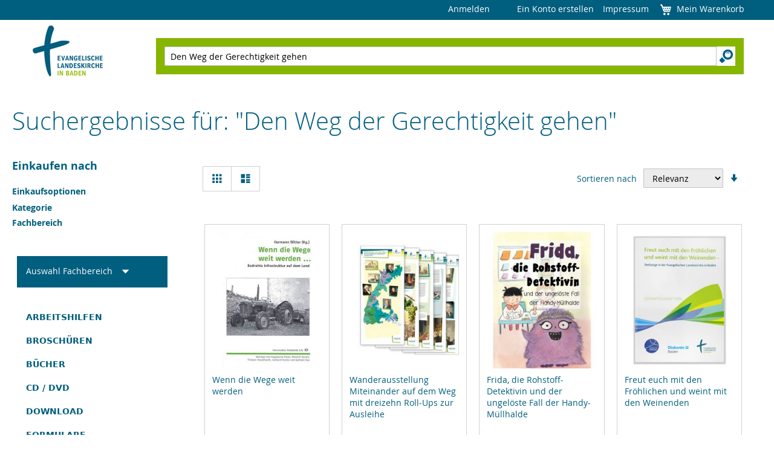

--- FILE ---
content_type: text/html; charset=UTF-8
request_url: https://shop.ekiba.de/catalogsearch/result/index/?p=2&q=Den+Weg+der+Gerechtigkeit+gehen
body_size: 15929
content:
<!doctype html>
<html lang="de">
    <head >
                <meta charset="utf-8"/>
<meta name="title" content="Suchergebnisse für: &quot;Den Weg der Gerechtigkeit gehen&quot;  | Evangelische Landeskirche in Baden"/>
<meta name="description" content="Default Description"/>
<meta name="keywords" content="Magento, Varien, E-commerce"/>
<meta name="robots" content="INDEX,FOLLOW"/>
<meta name="viewport" content="width=device-width, initial-scale=1"/>
<title>Suchergebnisse für: &quot;Den Weg der Gerechtigkeit gehen&quot;  | Evangelische Landeskirche in Baden</title>
<link  rel="stylesheet" type="text/css"  media="all" href="https://shop.ekiba.de/static/version1768233884/_cache/merged/dc4a23dbea49c18c1001b3df8eeea3ec.min.css" />
<link  rel="stylesheet" type="text/css"  media="print" href="https://shop.ekiba.de/static/version1768233884/frontend/Webcommerce/ekiba/de_DE/css/print.min.css" />





<link  rel="icon" type="image/x-icon" href="https://shop.ekiba.de/media/favicon/stores/1/favicon.gif" />
<link  rel="shortcut icon" type="image/x-icon" href="https://shop.ekiba.de/media/favicon/stores/1/favicon.gif" />
            
    </head>
    <body data-container="body"
          data-mage-init='{"loaderAjax": {}, "loader": { "icon": "https://shop.ekiba.de/static/version1768233884/frontend/Webcommerce/ekiba/de_DE/images/loader-2.gif"}}'
        id="html-body" class="page-products page-with-filter catalogsearch-result-index page-layout-2columns-left">
        



<div class="cookie-status-message" id="cookie-status">
    Der Shop funktioniert nicht richtig, wenn Cookies deaktiviert sind.</div>




    <noscript>
        <div class="message global noscript">
            <div class="content">
                <p>
                    <strong>JavaScript scheint in Ihrem Browser deaktiviert zu sein.</strong>
                    <span>
                        Um unsere Website in bester Weise zu erfahren, aktivieren Sie Javascript in Ihrem Browser.                    </span>
                </p>
            </div>
        </div>
    </noscript>



<div class="page-wrapper"><header class="page-header"><div class="panel wrapper"><div class="panel header"><ul class="header links"><li class="link authorization-link" data-label="oder">
    <a href="https://shop.ekiba.de/customer/account/login/"        >Anmelden</a>
</li>
<li class="item link compare" data-bind="scope: 'compareProducts'" data-role="compare-products-link">
    <a class="action compare no-display" title="Produkte&#x20;vergleichen"
       data-bind="attr: {'href': compareProducts().listUrl}, css: {'no-display': !compareProducts().count}"
    >
        Produkte vergleichen        <span class="counter qty" data-bind="text: compareProducts().countCaption"></span>
    </a>
</li>

    <li class="greet welcome" data-bind="scope: 'customer'">
        <!-- ko if: customer().fullname  -->
        <span class="logged-in"
              data-bind="text: new String('Willkommen, %1!').
              replace('%1', customer().fullname)">
        </span>
        <!-- /ko -->
        <!-- ko ifnot: customer().fullname  -->
        <span class="not-logged-in"
              data-bind="text: ''"></span>
                <!-- /ko -->
    </li>
        
<li><a href="https://shop.ekiba.de/customer/account/create/" id="idAO9YXhoe" >Ein Konto erstellen</a></li><li><a href="https://shop.ekiba.de/impressum/" id="id9Zlc7Nyq" >Impressum</a></li></ul>
<div data-block="minicart" class="minicart-wrapper">
    <a class="action showcart" href="https://shop.ekiba.de/checkout/cart/"
       data-bind="scope: 'minicart_content'">
        <span class="text">Mein Warenkorb</span>
        <span class="counter qty empty"
              data-bind="css: { empty: !!getCartParam('summary_count') == false && !isLoading() },
               blockLoader: isLoading">
            <span class="counter-number">
                <!-- ko if: getCartParam('summary_count') -->
                <!-- ko text: getCartParam('summary_count').toLocaleString(window.LOCALE) --><!-- /ko -->
                <!-- /ko -->
            </span>
            <span class="counter-label">
            <!-- ko if: getCartParam('summary_count') -->
                <!-- ko text: getCartParam('summary_count').toLocaleString(window.LOCALE) --><!-- /ko -->
                <!-- ko i18n: 'items' --><!-- /ko -->
            <!-- /ko -->
            </span>
        </span>
    </a>
            <div class="block block-minicart"
             data-role="dropdownDialog"
             data-mage-init='{"dropdownDialog":{
                "appendTo":"[data-block=minicart]",
                "triggerTarget":".showcart",
                "timeout": "2000",
                "closeOnMouseLeave": false,
                "closeOnEscape": true,
                "triggerClass":"active",
                "parentClass":"active",
                "buttons":[]}}'>
            <div id="minicart-content-wrapper" data-bind="scope: 'minicart_content'">
                <!-- ko template: getTemplate() --><!-- /ko -->
            </div>
                    </div>
            
</div>
<a class="action skip contentarea"
   href="#contentarea">
    <span>
        Direkt zum Inhalt    </span>
</a>
</div></div><div class="header content"><span data-action="toggle-nav" class="action nav-toggle"><span>Navigation umschalten</span></span>
<a
    class="logo"
    href="https://shop.ekiba.de/"
    title="Evangelische&#x20;Landeskirche&#x20;in&#x20;Baden">
    <img src="https://shop.ekiba.de/static/version1768233884/frontend/Webcommerce/ekiba/de_DE/images/logo.png"
         title="Logo der Evangelische Landeskirche in Baden - zur Startseite"
         alt="Logo der Evangelische Landeskirche in Baden - zur Startseite"
                            />
</a>
<div class="block block-search">
    <div class="block block-title"><strong>Suchen</strong></div>
    <div class="block block-content">
        <form class="form minisearch" id="search_mini_form"
              action="https://shop.ekiba.de/catalogsearch/result/" method="get">
                        <div class="field search">
                <label class="label" for="search" data-role="minisearch-label">
                    <span>Suchen</span>
                </label>
                <div class="control">
                    <input id="search"
                           data-mage-init='{
                            "quickSearch": {
                                "formSelector": "#search_mini_form",
                                "url": "",
                                "destinationSelector": "#search_autocomplete",
                                "minSearchLength": "1"
                            }
                        }'
                           type="text"
                           name="q"
                           value="Den Weg der Gerechtigkeit gehen"
                           placeholder="Hier&#x20;den&#x20;ganzen&#x20;Shop&#x20;durchsuchen..."
                           class="input-text"
                           maxlength="128"
                           role="combobox"
                           aria-haspopup="false"
                           aria-autocomplete="both"
                           autocomplete="off"
                           aria-expanded="false"/>
                    <div id="search_autocomplete" class="search-autocomplete"></div>
                    <div class="nested">
    <a class="action advanced" href="https://shop.ekiba.de/catalogsearch/advanced/" data-action="advanced-search">
        Erweiterte Suche    </a>
</div>
                </div>
            </div>
            <div class="actions">
                <button type="submit"
                        title="Suchen"
                        class="action search"
                >
                    <span>Suchen</span>
                </button>
            </div>
        </form>
    </div>
</div>
</div></header>    <div class="sections nav-sections">
                <ul class="section-items nav-sections-items"
             data-mage-init='{"tabs":{"openedState":"active"}}'>
                                                            <li class="section-item-title nav-sections-item-title" role="none">
                    <a class="nav-sections-item-switch"
                        id="section-label-nav-sections-title"
                        data-role="collapsible"
                        role="tab"
                        data-toggle="switch"
                        href="#store-links">
                        Konto                    </a>
                </li>
                                    </ul>
                                            <div class="section-item-content nav-sections-item-content"
                aria-labelledby="section-label-nav-sections-title"
                id="store-links"
                data-role="content" role="tabpanel" tabindex="0">
                <!-- Account links -->            </div>
                        </div>
<main id="maincontent" class="page-main"><a id="contentarea" tabindex="-1"></a>
<div class="page-title-wrapper">
    <h1 class="page-title"
                >
        <span class="base" data-ui-id="page-title-wrapper" >Suchergebnisse für: &quot;Den Weg der Gerechtigkeit gehen&quot;</span>    </h1>
    </div>
<div class="page messages"><div data-placeholder="messages"></div>
<div data-bind="scope: 'messages'">
    <!-- ko if: cookieMessages && cookieMessages.length > 0 -->
    <div aria-atomic="true" role="alert" data-bind="foreach: { data: cookieMessages, as: 'message' }" class="messages">
        <div data-bind="attr: {
            class: 'message-' + message.type + ' ' + message.type + ' message',
            'data-ui-id': 'message-' + message.type
        }">
            <div data-bind="html: $parent.prepareMessageForHtml(message.text)"></div>
        </div>
    </div>
    <!-- /ko -->

    <!-- ko if: messages().messages && messages().messages.length > 0 -->
    <div aria-atomic="true" role="alert" class="messages" data-bind="foreach: {
        data: messages().messages, as: 'message'
    }">
        <div data-bind="attr: {
            class: 'message-' + message.type + ' ' + message.type + ' message',
            'data-ui-id': 'message-' + message.type
        }">
            <div data-bind="html: $parent.prepareMessageForHtml(message.text)"></div>
        </div>
    </div>
    <!-- /ko -->
</div>

</div><div class="columns"><div class="column main"><input name="form_key" type="hidden" value="Vj3q79tyhakkR0i6" /><div id="authenticationPopup" data-bind="scope:'authenticationPopup', style: {display: 'none'}">
            <!-- ko template: getTemplate() --><!-- /ko -->
        
</div>




    <div class="search results">
        <div class="products wrapper grid products-grid category-products-grid">
    <ol class="products list items product-items">
            </ol>
</div>


            <div class="toolbar toolbar-products" data-mage-init='{"productListToolbarForm":{"mode":"product_list_mode","direction":"product_list_dir","order":"product_list_order","limit":"product_list_limit","modeDefault":"grid","directionDefault":"desc","orderDefault":"relevance","limitDefault":12,"url":"https:\/\/shop.ekiba.de\/catalogsearch\/result\/index\/?p=2&q=Den+Weg+der+Gerechtigkeit+gehen","formKey":"Vj3q79tyhakkR0i6","post":false}}'>
                                        <div class="modes">
                            <strong class="modes-label" id="modes-label">Ansicht als</strong>
                                                <strong title="Raster"
                            class="modes-mode active mode-grid"
                            data-value="grid">
                        <span>Raster</span>
                    </strong>
                                                                <a class="modes-mode mode-list"
                       title="Liste"
                       href="#"
                       data-role="mode-switcher"
                       data-value="list"
                       id="mode-list"
                       aria-labelledby="modes-label mode-list">
                        <span>Liste</span>
                    </a>
                                        </div>
                        <p class="toolbar-amount" id="toolbar-amount">
            Artikel <span class="toolbar-number">13</span>-<span class="toolbar-number">24</span> von <span class="toolbar-number">587</span>    </p>
                            <div class="toolbar-sorter sorter">
    <label class="sorter-label" for="sorter">Sortieren nach</label>
    <select id="sorter" data-role="sorter" class="sorter-options">
                    <option value="name"
                                >
                Produktname            </option>
                    <option value="price"
                                >
                Preis            </option>
                    <option value="relevance"
                                    selected="selected"
                                >
                Relevanz            </option>
            </select>
            <a title="In&#x20;aufsteigender&#x20;Reihenfolge"
           href="#"
           class="action sorter-action sort-desc"
           data-role="direction-switcher"
           data-value="asc">
            <span>In aufsteigender Reihenfolge</span>
        </a>
    </div>
                        </div>
            <div class="products wrapper grid products-grid">
        <ol class="products list items product-items">
                                        <li class="item product product-item">
                    <div class="product-item-info"
                         id="product-item-info_737"
                         data-container="product-grid">
                                                                        <a href="https://shop.ekiba.de/wenn-die-wege-weit-werden.html"
                           class="product photo product-item-photo"
                           tabindex="-1">
                            <span class="product-image-container product-image-container-737">
    <span class="product-image-wrapper">
        <img class="product-image-photo"
                        src="https://shop.ekiba.de/media/catalog/product/cache/759aab95911eae8dbc6199135e3d9797/h/p/hp124.jpg"
            loading="lazy"
            width="240"
            height="300"
            alt="Wenn&#x20;die&#x20;Wege&#x20;weit&#x20;werden"/></span>
</span>
                        </a>
                        <div class="product details product-item-details">
                                                        <strong class="product name product-item-name">
                                <a class="product-item-link"
                                   href="https://shop.ekiba.de/wenn-die-wege-weit-werden.html">
                                    Wenn die Wege weit werden                                </a>
                            </strong>
                                                        <div class="price-box price-final_price" data-role="priceBox" data-product-id="737" data-price-box="product-id-737">
    

<span class="price-container price-final_price&#x20;tax&#x20;weee"
        >
        <span  id="product-price-737"                data-price-amount="7"
        data-price-type="finalPrice"
        class="price-wrapper "
    ><span class="price">7,00 €</span></span>
        </span>

</div><div class="price-details">
                                        <span class="tax-details">
                                            Inkl. 7% Steuern                        <span class="tax-separator">, </span>
                                        <span class="shipping-cost-details">
                        excl. <a href="https://shop.ekiba.de/lieferung" title="Öffnet einen internen Link zur Seite Lieferung auf der die Versandkosten präsentiert werden">Versandkosten</a>                    </span>
                </span>
                        </div>

                            
                            <div class="product-item-inner">
                                <div class="product actions product-item-actions">
                                    <div class="actions-primary">
                                                                                                                                <form data-role="tocart-form"
                                                  data-product-sku="13A-12125"
                                                  action="https://shop.ekiba.de/checkout/cart/add/uenc/aHR0cHM6Ly9zaG9wLmVraWJhLmRlL2NhdGFsb2dzZWFyY2gvcmVzdWx0L2luZGV4Lz9wPTImcT1EZW4rV2VnK2RlcitHZXJlY2h0aWdrZWl0K2dlaGVu/product/737/"
                                                  method="post">
                                                                                                                                                <input type="hidden"
                                                       name="product"
                                                       value="737">
                                                <input type="hidden"
                                                       name="uenc"
                                                       value="[base64]">
                                                <input name="form_key" type="hidden" value="Vj3q79tyhakkR0i6" />                                                <button type="submit"
                                                        title="In&#x20;den&#x20;Warenkorb"
                                                        class="action tocart primary"
                                                        disabled>
                                                    <span>In den Warenkorb</span>
                                                </button>
                                            </form>
                                                                            </div>
                                                                        <div data-role="add-to-links" class="actions-secondary">
                                                                                    <a href="#"
   class="action tocompare"
   title="Zur Vergleichsliste hinzufügen"
   aria-label="Zur Vergleichsliste hinzufügen"
   data-post='{"action":"https:\/\/shop.ekiba.de\/catalog\/product_compare\/add\/","data":{"product":"737","uenc":"aHR0cHM6Ly9zaG9wLmVraWJhLmRlL2NhdGFsb2dzZWFyY2gvcmVzdWx0L2luZGV4Lz9wPTImcT1EZW4rV2VnK2RlcitHZXJlY2h0aWdrZWl0K2dlaGVu"}}'
   role="button">
    <span>Zur Vergleichsliste hinzufügen</span>
</a>
                                                                            </div>
                                                                    </div>
                                                            </div>
                        </div>
                    </div>
                                    </li>
                            <li class="item product product-item">
                    <div class="product-item-info"
                         id="product-item-info_900"
                         data-container="product-grid">
                                                                        <a href="https://shop.ekiba.de/wanderausstellung-miteinander-auf-dem-weg-mit-dreizehn-roll-ups.html"
                           class="product photo product-item-photo"
                           tabindex="-1">
                            <span class="product-image-container product-image-container-900">
    <span class="product-image-wrapper">
        <img class="product-image-photo"
                        src="https://shop.ekiba.de/media/catalog/product/cache/759aab95911eae8dbc6199135e3d9797/s/t/startbild_wanderausstellung_700x700px_96dpi_2.jpg"
            loading="lazy"
            width="240"
            height="300"
            alt="Wanderausstellung&#x20;Miteinander&#x20;auf&#x20;dem&#x20;Weg&#x20;mit&#x20;dreizehn&#x20;Roll-Ups&#x20;zur&#x20;Ausleihe"/></span>
</span>
                        </a>
                        <div class="product details product-item-details">
                                                        <strong class="product name product-item-name">
                                <a class="product-item-link"
                                   href="https://shop.ekiba.de/wanderausstellung-miteinander-auf-dem-weg-mit-dreizehn-roll-ups.html">
                                    Wanderausstellung Miteinander auf dem Weg mit dreizehn Roll-Ups zur Ausleihe                                </a>
                            </strong>
                                                        <div class="price-box price-final_price" data-role="priceBox" data-product-id="900" data-price-box="product-id-900">
    

<span class="price-container price-final_price&#x20;tax&#x20;weee"
        >
        <span  id="product-price-900"                data-price-amount="0"
        data-price-type="finalPrice"
        class="price-wrapper "
    ><span class="price">0,00 €</span></span>
        </span>

</div><div class="price-details">
                                        <span class="tax-details">
                                            Inkl. 0% Steuern                        <span class="tax-separator">, </span>
                                        <span class="shipping-cost-details">
                        excl. <a href="https://shop.ekiba.de/lieferung" title="Öffnet einen internen Link zur Seite Lieferung auf der die Versandkosten präsentiert werden">Versandkosten</a>                    </span>
                </span>
                        </div>

                            
                            <div class="product-item-inner">
                                <div class="product actions product-item-actions">
                                    <div class="actions-primary">
                                                                                                                                    <div class="stock unavailable">
                                                    <span>Nicht auf Lager</span></div>
                                                                                                                        </div>
                                                                        <div data-role="add-to-links" class="actions-secondary">
                                                                                    <a href="#"
   class="action tocompare"
   title="Zur Vergleichsliste hinzufügen"
   aria-label="Zur Vergleichsliste hinzufügen"
   data-post='{"action":"https:\/\/shop.ekiba.de\/catalog\/product_compare\/add\/","data":{"product":"900","uenc":"aHR0cHM6Ly9zaG9wLmVraWJhLmRlL2NhdGFsb2dzZWFyY2gvcmVzdWx0L2luZGV4Lz9wPTImcT1EZW4rV2VnK2RlcitHZXJlY2h0aWdrZWl0K2dlaGVu"}}'
   role="button">
    <span>Zur Vergleichsliste hinzufügen</span>
</a>
                                                                            </div>
                                                                    </div>
                                                            </div>
                        </div>
                    </div>
                                    </li>
                            <li class="item product product-item">
                    <div class="product-item-info"
                         id="product-item-info_1513"
                         data-container="product-grid">
                                                                        <a href="https://shop.ekiba.de/frida-die-rohstoff-detektivin-und-der-ungeloste-fall-der-handy-mullhalde.html"
                           class="product photo product-item-photo"
                           tabindex="-1">
                            <span class="product-image-container product-image-container-1513">
    <span class="product-image-wrapper">
        <img class="product-image-photo"
                        src="https://shop.ekiba.de/media/catalog/product/cache/759aab95911eae8dbc6199135e3d9797/s/c/screenshot_2025-11-13_074111_1.jpg"
            loading="lazy"
            width="240"
            height="300"
            alt="Frida,&#x20;die&#x20;Rohstoff-Detektivin&#x20;und&#x20;der&#x20;ungel&#xF6;ste&#x20;Fall&#x20;der&#x20;Handy-M&#xFC;llhalde"/></span>
</span>
                        </a>
                        <div class="product details product-item-details">
                                                        <strong class="product name product-item-name">
                                <a class="product-item-link"
                                   href="https://shop.ekiba.de/frida-die-rohstoff-detektivin-und-der-ungeloste-fall-der-handy-mullhalde.html">
                                    Frida, die Rohstoff-Detektivin und der ungelöste Fall der Handy-Müllhalde                                </a>
                            </strong>
                                                        <div class="price-box price-final_price" data-role="priceBox" data-product-id="1513" data-price-box="product-id-1513">
    

<span class="price-container price-final_price&#x20;tax&#x20;weee"
        >
        <span  id="product-price-1513"                data-price-amount="0"
        data-price-type="finalPrice"
        class="price-wrapper "
    ><span class="price">0,00 €</span></span>
        </span>

</div><div class="price-details">
                                        <span class="tax-details">
                                            Inkl. 0% Steuern                        <span class="tax-separator">, </span>
                                        <span class="shipping-cost-details">
                        excl. <a href="https://shop.ekiba.de/lieferung" title="Öffnet einen internen Link zur Seite Lieferung auf der die Versandkosten präsentiert werden">Versandkosten</a>                    </span>
                </span>
                        </div>

                            
                            <div class="product-item-inner">
                                <div class="product actions product-item-actions">
                                    <div class="actions-primary">
                                                                                                                                    <div class="stock unavailable">
                                                    <span>Nicht auf Lager</span></div>
                                                                                                                        </div>
                                                                        <div data-role="add-to-links" class="actions-secondary">
                                                                                    <a href="#"
   class="action tocompare"
   title="Zur Vergleichsliste hinzufügen"
   aria-label="Zur Vergleichsliste hinzufügen"
   data-post='{"action":"https:\/\/shop.ekiba.de\/catalog\/product_compare\/add\/","data":{"product":"1513","uenc":"aHR0cHM6Ly9zaG9wLmVraWJhLmRlL2NhdGFsb2dzZWFyY2gvcmVzdWx0L2luZGV4Lz9wPTImcT1EZW4rV2VnK2RlcitHZXJlY2h0aWdrZWl0K2dlaGVu"}}'
   role="button">
    <span>Zur Vergleichsliste hinzufügen</span>
</a>
                                                                            </div>
                                                                    </div>
                                                            </div>
                        </div>
                    </div>
                                    </li>
                            <li class="item product product-item">
                    <div class="product-item-info"
                         id="product-item-info_337"
                         data-container="product-grid">
                                                                        <a href="https://shop.ekiba.de/freut-euch-mit-den-froehlichn-und-weint-mit-den-weinenden.html"
                           class="product photo product-item-photo"
                           tabindex="-1">
                            <span class="product-image-container product-image-container-337">
    <span class="product-image-wrapper">
        <img class="product-image-photo"
                        src="https://shop.ekiba.de/media/catalog/product/cache/759aab95911eae8dbc6199135e3d9797/d/s/dscf1120b.jpg"
            loading="lazy"
            width="240"
            height="300"
            alt="Freut&#x20;euch&#x20;mit&#x20;den&#x20;Fr&#xF6;hlichen&#x20;und&#x20;weint&#x20;mit&#x20;den&#x20;Weinenden"/></span>
</span>
                        </a>
                        <div class="product details product-item-details">
                                                        <strong class="product name product-item-name">
                                <a class="product-item-link"
                                   href="https://shop.ekiba.de/freut-euch-mit-den-froehlichn-und-weint-mit-den-weinenden.html">
                                    Freut euch mit den Fröhlichen und weint mit den Weinenden                                </a>
                            </strong>
                                                        <div class="price-box price-final_price" data-role="priceBox" data-product-id="337" data-price-box="product-id-337">
    

<span class="price-container price-final_price&#x20;tax&#x20;weee"
        >
        <span  id="product-price-337"                data-price-amount="0"
        data-price-type="finalPrice"
        class="price-wrapper "
    ><span class="price">0,00 €</span></span>
        </span>

</div><div class="price-details">
                                        <span class="tax-details">
                                            Inkl. 0% Steuern                        <span class="tax-separator">, </span>
                                        <span class="shipping-cost-details">
                        excl. <a href="https://shop.ekiba.de/lieferung" title="Öffnet einen internen Link zur Seite Lieferung auf der die Versandkosten präsentiert werden">Versandkosten</a>                    </span>
                </span>
                        </div>

                            
                            <div class="product-item-inner">
                                <div class="product actions product-item-actions">
                                    <div class="actions-primary">
                                                                                                                                <form data-role="tocart-form"
                                                  data-product-sku="97-048"
                                                  action="https://shop.ekiba.de/checkout/cart/add/uenc/aHR0cHM6Ly9zaG9wLmVraWJhLmRlL2NhdGFsb2dzZWFyY2gvcmVzdWx0L2luZGV4Lz9wPTImcT1EZW4rV2VnK2RlcitHZXJlY2h0aWdrZWl0K2dlaGVu/product/337/"
                                                  method="post">
                                                                                                                                                <input type="hidden"
                                                       name="product"
                                                       value="337">
                                                <input type="hidden"
                                                       name="uenc"
                                                       value="[base64]">
                                                <input name="form_key" type="hidden" value="Vj3q79tyhakkR0i6" />                                                <button type="submit"
                                                        title="In&#x20;den&#x20;Warenkorb"
                                                        class="action tocart primary"
                                                        disabled>
                                                    <span>In den Warenkorb</span>
                                                </button>
                                            </form>
                                                                            </div>
                                                                        <div data-role="add-to-links" class="actions-secondary">
                                                                                    <a href="#"
   class="action tocompare"
   title="Zur Vergleichsliste hinzufügen"
   aria-label="Zur Vergleichsliste hinzufügen"
   data-post='{"action":"https:\/\/shop.ekiba.de\/catalog\/product_compare\/add\/","data":{"product":"337","uenc":"aHR0cHM6Ly9zaG9wLmVraWJhLmRlL2NhdGFsb2dzZWFyY2gvcmVzdWx0L2luZGV4Lz9wPTImcT1EZW4rV2VnK2RlcitHZXJlY2h0aWdrZWl0K2dlaGVu"}}'
   role="button">
    <span>Zur Vergleichsliste hinzufügen</span>
</a>
                                                                            </div>
                                                                    </div>
                                                            </div>
                        </div>
                    </div>
                                    </li>
                            <li class="item product product-item">
                    <div class="product-item-info"
                         id="product-item-info_186"
                         data-container="product-grid">
                                                                        <a href="https://shop.ekiba.de/toene-der-hoffnung-4.html"
                           class="product photo product-item-photo"
                           tabindex="-1">
                            <span class="product-image-container product-image-container-186">
    <span class="product-image-wrapper">
        <img class="product-image-photo"
                        src="https://shop.ekiba.de/media/catalog/product/cache/759aab95911eae8dbc6199135e3d9797/t/d/tdh4_1.jpg"
            loading="lazy"
            width="240"
            height="300"
            alt="T&#xF6;ne&#x20;der&#x20;Hoffnung&#x20;4"/></span>
</span>
                        </a>
                        <div class="product details product-item-details">
                                                        <strong class="product name product-item-name">
                                <a class="product-item-link"
                                   href="https://shop.ekiba.de/toene-der-hoffnung-4.html">
                                    Töne der Hoffnung 4                                </a>
                            </strong>
                                                        <div class="price-box price-final_price" data-role="priceBox" data-product-id="186" data-price-box="product-id-186">
    

<span class="price-container price-final_price&#x20;tax&#x20;weee"
        >
        <span  id="product-price-186"                data-price-amount="6"
        data-price-type="finalPrice"
        class="price-wrapper "
    ><span class="price">6,00 €</span></span>
        </span>

</div><div class="price-details">
                                        <span class="tax-details">
                                            Inkl. 7% Steuern                        <span class="tax-separator">, </span>
                                        <span class="shipping-cost-details">
                        excl. <a href="https://shop.ekiba.de/lieferung" title="Öffnet einen internen Link zur Seite Lieferung auf der die Versandkosten präsentiert werden">Versandkosten</a>                    </span>
                </span>
                        </div>

                            
                            <div class="product-item-inner">
                                <div class="product actions product-item-actions">
                                    <div class="actions-primary">
                                                                                                                                <form data-role="tocart-form"
                                                  data-product-sku="31-20004706"
                                                  action="https://shop.ekiba.de/checkout/cart/add/uenc/aHR0cHM6Ly9zaG9wLmVraWJhLmRlL2NhdGFsb2dzZWFyY2gvcmVzdWx0L2luZGV4Lz9wPTImcT1EZW4rV2VnK2RlcitHZXJlY2h0aWdrZWl0K2dlaGVu/product/186/"
                                                  method="post">
                                                                                                                                                <input type="hidden"
                                                       name="product"
                                                       value="186">
                                                <input type="hidden"
                                                       name="uenc"
                                                       value="[base64]">
                                                <input name="form_key" type="hidden" value="Vj3q79tyhakkR0i6" />                                                <button type="submit"
                                                        title="In&#x20;den&#x20;Warenkorb"
                                                        class="action tocart primary"
                                                        disabled>
                                                    <span>In den Warenkorb</span>
                                                </button>
                                            </form>
                                                                            </div>
                                                                        <div data-role="add-to-links" class="actions-secondary">
                                                                                    <a href="#"
   class="action tocompare"
   title="Zur Vergleichsliste hinzufügen"
   aria-label="Zur Vergleichsliste hinzufügen"
   data-post='{"action":"https:\/\/shop.ekiba.de\/catalog\/product_compare\/add\/","data":{"product":"186","uenc":"aHR0cHM6Ly9zaG9wLmVraWJhLmRlL2NhdGFsb2dzZWFyY2gvcmVzdWx0L2luZGV4Lz9wPTImcT1EZW4rV2VnK2RlcitHZXJlY2h0aWdrZWl0K2dlaGVu"}}'
   role="button">
    <span>Zur Vergleichsliste hinzufügen</span>
</a>
                                                                            </div>
                                                                    </div>
                                                            </div>
                        </div>
                    </div>
                                    </li>
                            <li class="item product product-item">
                    <div class="product-item-info"
                         id="product-item-info_384"
                         data-container="product-grid">
                                                                        <a href="https://shop.ekiba.de/der-kleine-buecherwurm-fridolin-und-der-gute-hirte-psalm-23.html"
                           class="product photo product-item-photo"
                           tabindex="-1">
                            <span class="product-image-container product-image-container-384">
    <span class="product-image-wrapper">
        <img class="product-image-photo"
                        src="https://shop.ekiba.de/media/catalog/product/cache/759aab95911eae8dbc6199135e3d9797/1/5/15-fridolin2.jpg"
            loading="lazy"
            width="240"
            height="300"
            alt="KiBiWo&#x20;f&#xFC;r&#x20;Kindergarten&#x20;B&#xFC;cherwurm&#x20;Fridolin&#x20;...&#x20;und&#x20;der&#x20;gute&#x20;Hirte"/></span>
</span>
                        </a>
                        <div class="product details product-item-details">
                                                        <strong class="product name product-item-name">
                                <a class="product-item-link"
                                   href="https://shop.ekiba.de/der-kleine-buecherwurm-fridolin-und-der-gute-hirte-psalm-23.html">
                                    KiBiWo für Kindergarten Bücherwurm Fridolin ... und der gute Hirte                                </a>
                            </strong>
                                                        <div class="price-box price-final_price" data-role="priceBox" data-product-id="384" data-price-box="product-id-384">
    

<span class="price-container price-final_price&#x20;tax&#x20;weee"
        >
        <span  id="product-price-384"                data-price-amount="8"
        data-price-type="finalPrice"
        class="price-wrapper "
    ><span class="price">8,00 €</span></span>
        </span>

            <a href="https://shop.ekiba.de/der-kleine-buecherwurm-fridolin-und-der-gute-hirte-psalm-23.html" class="minimal-price-link">
            

<span class="price-container price-final_price&#x20;tax&#x20;weee"
        >
            <span class="price-label">Ab</span>
        <span  id="384"                data-price-amount="5"
        data-price-type=""
        class="price-wrapper "
    >5,00 €</span>
        </span>
        </a>
    </div><div class="price-details">
                                        <span class="tax-details">
                                            Inkl. 7% Steuern                        <span class="tax-separator">, </span>
                                        <span class="shipping-cost-details">
                        excl. <a href="https://shop.ekiba.de/lieferung" title="Öffnet einen internen Link zur Seite Lieferung auf der die Versandkosten präsentiert werden">Versandkosten</a>                    </span>
                </span>
                        </div>

                            
                            <div class="product-item-inner">
                                <div class="product actions product-item-actions">
                                    <div class="actions-primary">
                                                                                                                                <form data-role="tocart-form"
                                                  data-product-sku="15-2102"
                                                  action="https://shop.ekiba.de/checkout/cart/add/uenc/aHR0cHM6Ly9zaG9wLmVraWJhLmRlL2NhdGFsb2dzZWFyY2gvcmVzdWx0L2luZGV4Lz9wPTImcT1EZW4rV2VnK2RlcitHZXJlY2h0aWdrZWl0K2dlaGVu/product/384/"
                                                  method="post">
                                                                                                                                                <input type="hidden"
                                                       name="product"
                                                       value="384">
                                                <input type="hidden"
                                                       name="uenc"
                                                       value="[base64]">
                                                <input name="form_key" type="hidden" value="Vj3q79tyhakkR0i6" />                                                <button type="submit"
                                                        title="In&#x20;den&#x20;Warenkorb"
                                                        class="action tocart primary"
                                                        disabled>
                                                    <span>In den Warenkorb</span>
                                                </button>
                                            </form>
                                                                            </div>
                                                                        <div data-role="add-to-links" class="actions-secondary">
                                                                                    <a href="#"
   class="action tocompare"
   title="Zur Vergleichsliste hinzufügen"
   aria-label="Zur Vergleichsliste hinzufügen"
   data-post='{"action":"https:\/\/shop.ekiba.de\/catalog\/product_compare\/add\/","data":{"product":"384","uenc":"aHR0cHM6Ly9zaG9wLmVraWJhLmRlL2NhdGFsb2dzZWFyY2gvcmVzdWx0L2luZGV4Lz9wPTImcT1EZW4rV2VnK2RlcitHZXJlY2h0aWdrZWl0K2dlaGVu"}}'
   role="button">
    <span>Zur Vergleichsliste hinzufügen</span>
</a>
                                                                            </div>
                                                                    </div>
                                                            </div>
                        </div>
                    </div>
                                    </li>
                            <li class="item product product-item">
                    <div class="product-item-info"
                         id="product-item-info_992"
                         data-container="product-grid">
                                                                        <a href="https://shop.ekiba.de/auf-dem-weg-zu-einer-seelsorglichen-kirche.html"
                           class="product photo product-item-photo"
                           tabindex="-1">
                            <span class="product-image-container product-image-container-992">
    <span class="product-image-wrapper">
        <img class="product-image-photo"
                        src="https://shop.ekiba.de/media/catalog/product/cache/759aab95911eae8dbc6199135e3d9797/a/r/arbeitshilfe_ha_und_ea-titel_auf_dem_weg_.jpg"
            loading="lazy"
            width="240"
            height="300"
            alt="Auf&#x20;dem&#x20;Weg&#x20;zu&#x20;einer&#x20;seelsorglichen&#x20;Kirche"/></span>
</span>
                        </a>
                        <div class="product details product-item-details">
                                                        <strong class="product name product-item-name">
                                <a class="product-item-link"
                                   href="https://shop.ekiba.de/auf-dem-weg-zu-einer-seelsorglichen-kirche.html">
                                    Auf dem Weg zu einer seelsorglichen Kirche                                </a>
                            </strong>
                                                        <div class="price-box price-final_price" data-role="priceBox" data-product-id="992" data-price-box="product-id-992">
    

<span class="price-container price-final_price&#x20;tax&#x20;weee"
        >
        <span  id="product-price-992"                data-price-amount="0"
        data-price-type="finalPrice"
        class="price-wrapper "
    ><span class="price">0,00 €</span></span>
        </span>

</div><div class="price-details">
                                        <span class="tax-details">
                                            Inkl. 0% Steuern                        <span class="tax-separator">, </span>
                                        <span class="shipping-cost-details">
                        excl. <a href="https://shop.ekiba.de/lieferung" title="Öffnet einen internen Link zur Seite Lieferung auf der die Versandkosten präsentiert werden">Versandkosten</a>                    </span>
                </span>
                        </div>

                            
                            <div class="product-item-inner">
                                <div class="product actions product-item-actions">
                                    <div class="actions-primary">
                                                                                                                                <form data-role="tocart-form"
                                                  data-product-sku="97-270"
                                                  action="https://shop.ekiba.de/checkout/cart/add/uenc/aHR0cHM6Ly9zaG9wLmVraWJhLmRlL2NhdGFsb2dzZWFyY2gvcmVzdWx0L2luZGV4Lz9wPTImcT1EZW4rV2VnK2RlcitHZXJlY2h0aWdrZWl0K2dlaGVu/product/992/"
                                                  method="post">
                                                                                                                                                <input type="hidden"
                                                       name="product"
                                                       value="992">
                                                <input type="hidden"
                                                       name="uenc"
                                                       value="[base64]">
                                                <input name="form_key" type="hidden" value="Vj3q79tyhakkR0i6" />                                                <button type="submit"
                                                        title="In&#x20;den&#x20;Warenkorb"
                                                        class="action tocart primary"
                                                        disabled>
                                                    <span>In den Warenkorb</span>
                                                </button>
                                            </form>
                                                                            </div>
                                                                        <div data-role="add-to-links" class="actions-secondary">
                                                                                    <a href="#"
   class="action tocompare"
   title="Zur Vergleichsliste hinzufügen"
   aria-label="Zur Vergleichsliste hinzufügen"
   data-post='{"action":"https:\/\/shop.ekiba.de\/catalog\/product_compare\/add\/","data":{"product":"992","uenc":"aHR0cHM6Ly9zaG9wLmVraWJhLmRlL2NhdGFsb2dzZWFyY2gvcmVzdWx0L2luZGV4Lz9wPTImcT1EZW4rV2VnK2RlcitHZXJlY2h0aWdrZWl0K2dlaGVu"}}'
   role="button">
    <span>Zur Vergleichsliste hinzufügen</span>
</a>
                                                                            </div>
                                                                    </div>
                                                            </div>
                        </div>
                    </div>
                                    </li>
                            <li class="item product product-item">
                    <div class="product-item-info"
                         id="product-item-info_845"
                         data-container="product-grid">
                                                                        <a href="https://shop.ekiba.de/gesegnet-in-den-ruhestand.html"
                           class="product photo product-item-photo"
                           tabindex="-1">
                            <span class="product-image-container product-image-container-845">
    <span class="product-image-wrapper">
        <img class="product-image-photo"
                        src="https://shop.ekiba.de/media/catalog/product/cache/759aab95911eae8dbc6199135e3d9797/e/k/ekiba_bo_gesegnet_ruhestand_web_titel_schatten.jpg"
            loading="lazy"
            width="240"
            height="300"
            alt="Gesegnet&#x20;in&#x20;den&#x20;Ruhestand"/></span>
</span>
                        </a>
                        <div class="product details product-item-details">
                                                        <strong class="product name product-item-name">
                                <a class="product-item-link"
                                   href="https://shop.ekiba.de/gesegnet-in-den-ruhestand.html">
                                    Gesegnet in den Ruhestand                                </a>
                            </strong>
                                                        <div class="price-box price-final_price" data-role="priceBox" data-product-id="845" data-price-box="product-id-845">
    

<span class="price-container price-final_price&#x20;tax&#x20;weee"
        >
        <span  id="product-price-845"                data-price-amount="3"
        data-price-type="finalPrice"
        class="price-wrapper "
    ><span class="price">3,00 €</span></span>
        </span>

            <a href="https://shop.ekiba.de/gesegnet-in-den-ruhestand.html" class="minimal-price-link">
            

<span class="price-container price-final_price&#x20;tax&#x20;weee"
        >
            <span class="price-label">Ab</span>
        <span  id="845"                data-price-amount="2.5"
        data-price-type=""
        class="price-wrapper "
    >2,50 €</span>
        </span>
        </a>
    </div><div class="price-details">
                                        <span class="tax-details">
                                            Inkl. 7% Steuern                        <span class="tax-separator">, </span>
                                        <span class="shipping-cost-details">
                        excl. <a href="https://shop.ekiba.de/lieferung" title="Öffnet einen internen Link zur Seite Lieferung auf der die Versandkosten präsentiert werden">Versandkosten</a>                    </span>
                </span>
                        </div>

                            
                            <div class="product-item-inner">
                                <div class="product actions product-item-actions">
                                    <div class="actions-primary">
                                                                                                                                <form data-role="tocart-form"
                                                  data-product-sku="97-204"
                                                  action="https://shop.ekiba.de/checkout/cart/add/uenc/aHR0cHM6Ly9zaG9wLmVraWJhLmRlL2NhdGFsb2dzZWFyY2gvcmVzdWx0L2luZGV4Lz9wPTImcT1EZW4rV2VnK2RlcitHZXJlY2h0aWdrZWl0K2dlaGVu/product/845/"
                                                  method="post">
                                                                                                                                                <input type="hidden"
                                                       name="product"
                                                       value="845">
                                                <input type="hidden"
                                                       name="uenc"
                                                       value="[base64]">
                                                <input name="form_key" type="hidden" value="Vj3q79tyhakkR0i6" />                                                <button type="submit"
                                                        title="In&#x20;den&#x20;Warenkorb"
                                                        class="action tocart primary"
                                                        disabled>
                                                    <span>In den Warenkorb</span>
                                                </button>
                                            </form>
                                                                            </div>
                                                                        <div data-role="add-to-links" class="actions-secondary">
                                                                                    <a href="#"
   class="action tocompare"
   title="Zur Vergleichsliste hinzufügen"
   aria-label="Zur Vergleichsliste hinzufügen"
   data-post='{"action":"https:\/\/shop.ekiba.de\/catalog\/product_compare\/add\/","data":{"product":"845","uenc":"aHR0cHM6Ly9zaG9wLmVraWJhLmRlL2NhdGFsb2dzZWFyY2gvcmVzdWx0L2luZGV4Lz9wPTImcT1EZW4rV2VnK2RlcitHZXJlY2h0aWdrZWl0K2dlaGVu"}}'
   role="button">
    <span>Zur Vergleichsliste hinzufügen</span>
</a>
                                                                            </div>
                                                                    </div>
                                                            </div>
                        </div>
                    </div>
                                    </li>
                            <li class="item product product-item">
                    <div class="product-item-info"
                         id="product-item-info_1358"
                         data-container="product-grid">
                                                                        <a href="https://shop.ekiba.de/der-paragraf-218-in-der-theologischen-debatte.html"
                           class="product photo product-item-photo"
                           tabindex="-1">
                            <span class="product-image-container product-image-container-1358">
    <span class="product-image-wrapper">
        <img class="product-image-photo"
                        src="https://shop.ekiba.de/media/catalog/product/cache/759aab95911eae8dbc6199135e3d9797/b/l/bl_nsdorf.jpg"
            loading="lazy"
            width="240"
            height="300"
            alt="Der&#x20;Paragraf&#x20;218&#x20;in&#x20;der&#x20;theologischen&#x20;Debatte"/></span>
</span>
                        </a>
                        <div class="product details product-item-details">
                                                        <strong class="product name product-item-name">
                                <a class="product-item-link"
                                   href="https://shop.ekiba.de/der-paragraf-218-in-der-theologischen-debatte.html">
                                    Der Paragraf 218 in der theologischen Debatte                                </a>
                            </strong>
                                                        <div class="price-box price-final_price" data-role="priceBox" data-product-id="1358" data-price-box="product-id-1358">
    

<span class="price-container price-final_price&#x20;tax&#x20;weee"
        >
        <span  id="product-price-1358"                data-price-amount="0"
        data-price-type="finalPrice"
        class="price-wrapper "
    ><span class="price">0,00 €</span></span>
        </span>

</div><div class="price-details">
                                        <span class="tax-details">
                                            Inkl. 0% Steuern                        <span class="tax-separator">, </span>
                                        <span class="shipping-cost-details">
                        excl. <a href="https://shop.ekiba.de/lieferung" title="Öffnet einen internen Link zur Seite Lieferung auf der die Versandkosten präsentiert werden">Versandkosten</a>                    </span>
                </span>
                        </div>

                            
                            <div class="product-item-inner">
                                <div class="product actions product-item-actions">
                                    <div class="actions-primary">
                                                                                                                                <form data-role="tocart-form"
                                                  data-product-sku="97-455"
                                                  action="https://shop.ekiba.de/checkout/cart/add/uenc/aHR0cHM6Ly9zaG9wLmVraWJhLmRlL2NhdGFsb2dzZWFyY2gvcmVzdWx0L2luZGV4Lz9wPTImcT1EZW4rV2VnK2RlcitHZXJlY2h0aWdrZWl0K2dlaGVu/product/1358/"
                                                  method="post">
                                                                                                                                                <input type="hidden"
                                                       name="product"
                                                       value="1358">
                                                <input type="hidden"
                                                       name="uenc"
                                                       value="[base64]~~">
                                                <input name="form_key" type="hidden" value="Vj3q79tyhakkR0i6" />                                                <button type="submit"
                                                        title="In&#x20;den&#x20;Warenkorb"
                                                        class="action tocart primary"
                                                        disabled>
                                                    <span>In den Warenkorb</span>
                                                </button>
                                            </form>
                                                                            </div>
                                                                        <div data-role="add-to-links" class="actions-secondary">
                                                                                    <a href="#"
   class="action tocompare"
   title="Zur Vergleichsliste hinzufügen"
   aria-label="Zur Vergleichsliste hinzufügen"
   data-post='{"action":"https:\/\/shop.ekiba.de\/catalog\/product_compare\/add\/","data":{"product":"1358","uenc":"aHR0cHM6Ly9zaG9wLmVraWJhLmRlL2NhdGFsb2dzZWFyY2gvcmVzdWx0L2luZGV4Lz9wPTImcT1EZW4rV2VnK2RlcitHZXJlY2h0aWdrZWl0K2dlaGVu"}}'
   role="button">
    <span>Zur Vergleichsliste hinzufügen</span>
</a>
                                                                            </div>
                                                                    </div>
                                                            </div>
                        </div>
                    </div>
                                    </li>
                            <li class="item product product-item">
                    <div class="product-item-info"
                         id="product-item-info_587"
                         data-container="product-grid">
                                                                        <a href="https://shop.ekiba.de/kibiwo-der-kleine-buecherwurm-fridolin-und-und-der-grosse-augen-blick-des-blinden-bartimaeus.html"
                           class="product photo product-item-photo"
                           tabindex="-1">
                            <span class="product-image-container product-image-container-587">
    <span class="product-image-wrapper">
        <img class="product-image-photo"
                        src="https://shop.ekiba.de/media/catalog/product/cache/759aab95911eae8dbc6199135e3d9797/1/7/17-fridolin-bartim_us.jpg"
            loading="lazy"
            width="240"
            height="300"
            alt="KiBiWo&#x20;f&#xFC;r&#x20;Kindergarten&#x20;B&#xFC;cherwurm&#x20;Fridolin&#x20;...&#x20;und&#x20;der&#x20;gro&#xDF;e&#x20;Augen-Blick&#x20;des&#x20;blinden&#x20;Bartim&#xE4;us"/></span>
</span>
                        </a>
                        <div class="product details product-item-details">
                                                        <strong class="product name product-item-name">
                                <a class="product-item-link"
                                   href="https://shop.ekiba.de/kibiwo-der-kleine-buecherwurm-fridolin-und-und-der-grosse-augen-blick-des-blinden-bartimaeus.html">
                                    KiBiWo für Kindergarten Bücherwurm Fridolin ... und der große Augen-Blick des blinden Bartimäus                                </a>
                            </strong>
                                                        <div class="price-box price-final_price" data-role="priceBox" data-product-id="587" data-price-box="product-id-587">
    

<span class="price-container price-final_price&#x20;tax&#x20;weee"
        >
        <span  id="product-price-587"                data-price-amount="8"
        data-price-type="finalPrice"
        class="price-wrapper "
    ><span class="price">8,00 €</span></span>
        </span>

            <a href="https://shop.ekiba.de/kibiwo-der-kleine-buecherwurm-fridolin-und-und-der-grosse-augen-blick-des-blinden-bartimaeus.html" class="minimal-price-link">
            

<span class="price-container price-final_price&#x20;tax&#x20;weee"
        >
            <span class="price-label">Ab</span>
        <span  id="587"                data-price-amount="5"
        data-price-type=""
        class="price-wrapper "
    >5,00 €</span>
        </span>
        </a>
    </div><div class="price-details">
                                        <span class="tax-details">
                                            Inkl. 7% Steuern                        <span class="tax-separator">, </span>
                                        <span class="shipping-cost-details">
                        excl. <a href="https://shop.ekiba.de/lieferung" title="Öffnet einen internen Link zur Seite Lieferung auf der die Versandkosten präsentiert werden">Versandkosten</a>                    </span>
                </span>
                        </div>

                            
                            <div class="product-item-inner">
                                <div class="product actions product-item-actions">
                                    <div class="actions-primary">
                                                                                                                                <form data-role="tocart-form"
                                                  data-product-sku="15-2104"
                                                  action="https://shop.ekiba.de/checkout/cart/add/uenc/aHR0cHM6Ly9zaG9wLmVraWJhLmRlL2NhdGFsb2dzZWFyY2gvcmVzdWx0L2luZGV4Lz9wPTImcT1EZW4rV2VnK2RlcitHZXJlY2h0aWdrZWl0K2dlaGVu/product/587/"
                                                  method="post">
                                                                                                                                                <input type="hidden"
                                                       name="product"
                                                       value="587">
                                                <input type="hidden"
                                                       name="uenc"
                                                       value="[base64]">
                                                <input name="form_key" type="hidden" value="Vj3q79tyhakkR0i6" />                                                <button type="submit"
                                                        title="In&#x20;den&#x20;Warenkorb"
                                                        class="action tocart primary"
                                                        disabled>
                                                    <span>In den Warenkorb</span>
                                                </button>
                                            </form>
                                                                            </div>
                                                                        <div data-role="add-to-links" class="actions-secondary">
                                                                                    <a href="#"
   class="action tocompare"
   title="Zur Vergleichsliste hinzufügen"
   aria-label="Zur Vergleichsliste hinzufügen"
   data-post='{"action":"https:\/\/shop.ekiba.de\/catalog\/product_compare\/add\/","data":{"product":"587","uenc":"aHR0cHM6Ly9zaG9wLmVraWJhLmRlL2NhdGFsb2dzZWFyY2gvcmVzdWx0L2luZGV4Lz9wPTImcT1EZW4rV2VnK2RlcitHZXJlY2h0aWdrZWl0K2dlaGVu"}}'
   role="button">
    <span>Zur Vergleichsliste hinzufügen</span>
</a>
                                                                            </div>
                                                                    </div>
                                                            </div>
                        </div>
                    </div>
                                    </li>
                            <li class="item product product-item">
                    <div class="product-item-info"
                         id="product-item-info_407"
                         data-container="product-grid">
                                                                        <a href="https://shop.ekiba.de/kibiwo-der-kleine-buecherwurm-fridolin-und-der-fischer-petrus.html"
                           class="product photo product-item-photo"
                           tabindex="-1">
                            <span class="product-image-container product-image-container-407">
    <span class="product-image-wrapper">
        <img class="product-image-photo"
                        src="https://shop.ekiba.de/media/catalog/product/cache/759aab95911eae8dbc6199135e3d9797/1/6/16-fridolin3.jpg"
            loading="lazy"
            width="240"
            height="300"
            alt="KiBiWo&#x20;f&#xFC;r&#x20;Kindergarten&#x20;B&#xFC;cherwurm&#x20;Fridolin&#x20;...&#x20;und&#x20;der&#x20;Fischer&#x20;Petrus"/></span>
</span>
                        </a>
                        <div class="product details product-item-details">
                                                        <strong class="product name product-item-name">
                                <a class="product-item-link"
                                   href="https://shop.ekiba.de/kibiwo-der-kleine-buecherwurm-fridolin-und-der-fischer-petrus.html">
                                    KiBiWo für Kindergarten Bücherwurm Fridolin ... und der Fischer Petrus                                </a>
                            </strong>
                                                        <div class="price-box price-final_price" data-role="priceBox" data-product-id="407" data-price-box="product-id-407">
    

<span class="price-container price-final_price&#x20;tax&#x20;weee"
        >
        <span  id="product-price-407"                data-price-amount="8"
        data-price-type="finalPrice"
        class="price-wrapper "
    ><span class="price">8,00 €</span></span>
        </span>

            <a href="https://shop.ekiba.de/kibiwo-der-kleine-buecherwurm-fridolin-und-der-fischer-petrus.html" class="minimal-price-link">
            

<span class="price-container price-final_price&#x20;tax&#x20;weee"
        >
            <span class="price-label">Ab</span>
        <span  id="407"                data-price-amount="5"
        data-price-type=""
        class="price-wrapper "
    >5,00 €</span>
        </span>
        </a>
    </div><div class="price-details">
                                        <span class="tax-details">
                                            Inkl. 7% Steuern                        <span class="tax-separator">, </span>
                                        <span class="shipping-cost-details">
                        excl. <a href="https://shop.ekiba.de/lieferung" title="Öffnet einen internen Link zur Seite Lieferung auf der die Versandkosten präsentiert werden">Versandkosten</a>                    </span>
                </span>
                        </div>

                            
                            <div class="product-item-inner">
                                <div class="product actions product-item-actions">
                                    <div class="actions-primary">
                                                                                                                                <form data-role="tocart-form"
                                                  data-product-sku="15-2103"
                                                  action="https://shop.ekiba.de/checkout/cart/add/uenc/aHR0cHM6Ly9zaG9wLmVraWJhLmRlL2NhdGFsb2dzZWFyY2gvcmVzdWx0L2luZGV4Lz9wPTImcT1EZW4rV2VnK2RlcitHZXJlY2h0aWdrZWl0K2dlaGVu/product/407/"
                                                  method="post">
                                                                                                                                                <input type="hidden"
                                                       name="product"
                                                       value="407">
                                                <input type="hidden"
                                                       name="uenc"
                                                       value="[base64]">
                                                <input name="form_key" type="hidden" value="Vj3q79tyhakkR0i6" />                                                <button type="submit"
                                                        title="In&#x20;den&#x20;Warenkorb"
                                                        class="action tocart primary"
                                                        disabled>
                                                    <span>In den Warenkorb</span>
                                                </button>
                                            </form>
                                                                            </div>
                                                                        <div data-role="add-to-links" class="actions-secondary">
                                                                                    <a href="#"
   class="action tocompare"
   title="Zur Vergleichsliste hinzufügen"
   aria-label="Zur Vergleichsliste hinzufügen"
   data-post='{"action":"https:\/\/shop.ekiba.de\/catalog\/product_compare\/add\/","data":{"product":"407","uenc":"aHR0cHM6Ly9zaG9wLmVraWJhLmRlL2NhdGFsb2dzZWFyY2gvcmVzdWx0L2luZGV4Lz9wPTImcT1EZW4rV2VnK2RlcitHZXJlY2h0aWdrZWl0K2dlaGVu"}}'
   role="button">
    <span>Zur Vergleichsliste hinzufügen</span>
</a>
                                                                            </div>
                                                                    </div>
                                                            </div>
                        </div>
                    </div>
                                    </li>
                            <li class="item product product-item">
                    <div class="product-item-info"
                         id="product-item-info_911"
                         data-container="product-grid">
                                                                        <a href="https://shop.ekiba.de/auf-den-spuren-der-waldenser-in-deutschland-schwerpunkt-wuerttemberg-und-baden-ein-arbeitsheft-fuer-schule-und-gemeinde.html"
                           class="product photo product-item-photo"
                           tabindex="-1">
                            <span class="product-image-container product-image-container-911">
    <span class="product-image-wrapper">
        <img class="product-image-photo"
                        src="https://shop.ekiba.de/media/catalog/product/cache/759aab95911eae8dbc6199135e3d9797/w/a/waldenser_henri_arnaud.jpg"
            loading="lazy"
            width="240"
            height="300"
            alt="Auf&#x20;den&#x20;Spuren&#x20;der&#x20;Waldenser&#x20;in&#x20;Deutschland.&#x20;Schwerpunkt&#x20;W&#xFC;rttemberg&#x20;und&#x20;Baden.&#x20;Ein&#x20;Arbeitsheft&#x20;f&#xFC;r&#x20;Schule&#x20;und&#x20;Gemeinde.&#x20;Neuauflage&#x20;2022."/></span>
</span>
                        </a>
                        <div class="product details product-item-details">
                                                        <strong class="product name product-item-name">
                                <a class="product-item-link"
                                   href="https://shop.ekiba.de/auf-den-spuren-der-waldenser-in-deutschland-schwerpunkt-wuerttemberg-und-baden-ein-arbeitsheft-fuer-schule-und-gemeinde.html">
                                    Auf den Spuren der Waldenser in Deutschland. Schwerpunkt Württemberg und Baden. Ein Arbeitsheft für Schule und Gemeinde. Neuauflage 2022.                                </a>
                            </strong>
                                                        <div class="price-box price-final_price" data-role="priceBox" data-product-id="911" data-price-box="product-id-911">
    

<span class="price-container price-final_price&#x20;tax&#x20;weee"
        >
        <span  id="product-price-911"                data-price-amount="10"
        data-price-type="finalPrice"
        class="price-wrapper "
    ><span class="price">10,00 €</span></span>
        </span>

</div><div class="price-details">
                                        <span class="tax-details">
                                            Inkl. 7% Steuern                        <span class="tax-separator">, </span>
                                        <span class="shipping-cost-details">
                        excl. <a href="https://shop.ekiba.de/lieferung" title="Öffnet einen internen Link zur Seite Lieferung auf der die Versandkosten präsentiert werden">Versandkosten</a>                    </span>
                </span>
                        </div>

                            
                            <div class="product-item-inner">
                                <div class="product actions product-item-actions">
                                    <div class="actions-primary">
                                                                                                                                <form data-role="tocart-form"
                                                  data-product-sku="44-148"
                                                  action="https://shop.ekiba.de/checkout/cart/add/uenc/aHR0cHM6Ly9zaG9wLmVraWJhLmRlL2NhdGFsb2dzZWFyY2gvcmVzdWx0L2luZGV4Lz9wPTImcT1EZW4rV2VnK2RlcitHZXJlY2h0aWdrZWl0K2dlaGVu/product/911/"
                                                  method="post">
                                                                                                                                                <input type="hidden"
                                                       name="product"
                                                       value="911">
                                                <input type="hidden"
                                                       name="uenc"
                                                       value="[base64]">
                                                <input name="form_key" type="hidden" value="Vj3q79tyhakkR0i6" />                                                <button type="submit"
                                                        title="In&#x20;den&#x20;Warenkorb"
                                                        class="action tocart primary"
                                                        disabled>
                                                    <span>In den Warenkorb</span>
                                                </button>
                                            </form>
                                                                            </div>
                                                                        <div data-role="add-to-links" class="actions-secondary">
                                                                                    <a href="#"
   class="action tocompare"
   title="Zur Vergleichsliste hinzufügen"
   aria-label="Zur Vergleichsliste hinzufügen"
   data-post='{"action":"https:\/\/shop.ekiba.de\/catalog\/product_compare\/add\/","data":{"product":"911","uenc":"aHR0cHM6Ly9zaG9wLmVraWJhLmRlL2NhdGFsb2dzZWFyY2gvcmVzdWx0L2luZGV4Lz9wPTImcT1EZW4rV2VnK2RlcitHZXJlY2h0aWdrZWl0K2dlaGVu"}}'
   role="button">
    <span>Zur Vergleichsliste hinzufügen</span>
</a>
                                                                            </div>
                                                                    </div>
                                                            </div>
                        </div>
                    </div>
                                    </li>
                    </ol>
    </div>
            <div class="toolbar toolbar-products" data-mage-init='{"productListToolbarForm":{"mode":"product_list_mode","direction":"product_list_dir","order":"product_list_order","limit":"product_list_limit","modeDefault":"grid","directionDefault":"desc","orderDefault":"relevance","limitDefault":12,"url":"https:\/\/shop.ekiba.de\/catalogsearch\/result\/index\/?p=2&q=Den+Weg+der+Gerechtigkeit+gehen","formKey":"Vj3q79tyhakkR0i6","post":false}}'>
                    
    
        
                <div class="pages">
            <strong class="label pages-label" id="paging-label">Seite</strong>
            <ul class="items pages-items" aria-labelledby="paging-label">
                            <li class="item pages-item-previous">
                                        <a class="action&#x20; previous"
                       href="https://shop.ekiba.de/catalogsearch/result/index/?q=Den+Weg+der+Gerechtigkeit+gehen"
                       title="Zur&#xFC;ck">
                        <span class="label">Seite</span>
                        <span>Zurück</span>
                    </a>
                </li>
            
            
            
                                                <li class="item">
                        <a href="https://shop.ekiba.de/catalogsearch/result/index/?q=Den+Weg+der+Gerechtigkeit+gehen" class="page">
                            <span class="label">Seite</span>
                            <span>1</span>
                        </a>
                    </li>
                                                                <li class="item current">
                        <strong class="page">
                            <span class="label">Sie lesen gerade Seite</span>
                            <span>2</span>
                        </strong>
                    </li>
                                                                <li class="item">
                        <a href="https://shop.ekiba.de/catalogsearch/result/index/?p=3&amp;q=Den+Weg+der+Gerechtigkeit+gehen" class="page">
                            <span class="label">Seite</span>
                            <span>3</span>
                        </a>
                    </li>
                                                                <li class="item">
                        <a href="https://shop.ekiba.de/catalogsearch/result/index/?p=4&amp;q=Den+Weg+der+Gerechtigkeit+gehen" class="page">
                            <span class="label">Seite</span>
                            <span>4</span>
                        </a>
                    </li>
                                                                <li class="item">
                        <a href="https://shop.ekiba.de/catalogsearch/result/index/?p=5&amp;q=Den+Weg+der+Gerechtigkeit+gehen" class="page">
                            <span class="label">Seite</span>
                            <span>5</span>
                        </a>
                    </li>
                            
            
            
                            <li class="item pages-item-next">
                                        <a class="action  next"
                       href="https://shop.ekiba.de/catalogsearch/result/index/?p=3&amp;q=Den+Weg+der+Gerechtigkeit+gehen"
                       title="Weiter">
                        <span class="label">Seite</span>
                        <span>Weiter</span>
                    </a>
                </li>
                        </ul>
        </div>
        
    
    
            <div class="field limiter">
    <label class="label" for="limiter">
        <span>Anzeigen</span>
    </label>
    <div class="control">
        <select id="limiter" data-role="limiter" class="limiter-options" aria-label="Anzeigen pro Seite">
                            <option value="12"
                                            selected="selected"
                    >
                    12                </option>
                            <option value="24"
                    >
                    24                </option>
                            <option value="36"
                    >
                    36                </option>
                    </select>
    </div>
    <span class="limiter-text">pro Seite</span>
</div>
            </div>
        


</div>
</div><div class="sidebar sidebar-main">
    <div class="block filter" id="layered-filter-block" data-mage-init='
    {
        "collapsible":
        {
            "openedState": "active",
            "collapsible": true,
            "active": false,
            "collateral":
            {
                "openedState": "filter-active",
                "element": "body"
            }
        }
    }'>
                <div class="block-title filter-title" data-count="0">
            <strong data-role="title">Einkaufen nach</strong>
        </div>
        <div class="block-content filter-content">
            
                                                                                                <strong class="block-subtitle filter-subtitle">Einkaufsoptionen</strong>
                        <div class="filter-options" id="narrow-by-list" data-role="content" data-mage-init='
                        {
                            "accordion":
                            {
                                "openedState": "active",
                                "collapsible": true,
                                "active": false,
                                "multipleCollapsible": false
                            }
                        }'>
                                            <div data-role="collapsible" class="filter-options-item">
                        <div data-role="title" class="filter-options-title">Kategorie</div>
                        <div data-role="content" class="filter-options-content">
<ol class="items">
            <li class="item">
                            <a
                    href="https://shop.ekiba.de/catalogsearch/result/index/?cat=9&amp;q=Den+Weg+der+Gerechtigkeit+gehen"
                    rel="nofollow"
                >Aktuelle Angebote<span
                        class="count">
                            5<span
                            class="filter-count-label">Artikel</span></span>
                    </a>
                    </li>
            <li class="item">
                            <a
                    href="https://shop.ekiba.de/catalogsearch/result/index/?cat=62&amp;q=Den+Weg+der+Gerechtigkeit+gehen"
                    rel="nofollow"
                >Arbeitshilfen<span
                        class="count">
                            146<span
                            class="filter-count-label">Artikel</span></span>
                    </a>
                    </li>
            <li class="item">
                            <a
                    href="https://shop.ekiba.de/catalogsearch/result/index/?cat=6&amp;q=Den+Weg+der+Gerechtigkeit+gehen"
                    rel="nofollow"
                >Broschüren<span
                        class="count">
                            69<span
                            class="filter-count-label">Artikel</span></span>
                    </a>
                    </li>
            <li class="item">
                            <a
                    href="https://shop.ekiba.de/catalogsearch/result/index/?cat=7&amp;q=Den+Weg+der+Gerechtigkeit+gehen"
                    rel="nofollow"
                >Bücher<span
                        class="count">
                            126<span
                            class="filter-count-label">Artikel</span></span>
                    </a>
                    </li>
            <li class="item">
                            <a
                    href="https://shop.ekiba.de/catalogsearch/result/index/?cat=8&amp;q=Den+Weg+der+Gerechtigkeit+gehen"
                    rel="nofollow"
                >CD / DVD<span
                        class="count">
                            17<span
                            class="filter-count-label">Artikel</span></span>
                    </a>
                    </li>
            <li class="item">
                            <a
                    href="https://shop.ekiba.de/catalogsearch/result/index/?cat=138&amp;q=Den+Weg+der+Gerechtigkeit+gehen"
                    rel="nofollow"
                >Download<span
                        class="count">
                            21<span
                            class="filter-count-label">Artikel</span></span>
                    </a>
                    </li>
            <li class="item">
                            <a
                    href="https://shop.ekiba.de/catalogsearch/result/index/?cat=21&amp;q=Den+Weg+der+Gerechtigkeit+gehen"
                    rel="nofollow"
                >Formulare <span
                        class="count">
                            1<span
                            class="filter-count-label">                                Artikel</span></span>
                    </a>
                    </li>
            <li class="item">
                            <a
                    href="https://shop.ekiba.de/catalogsearch/result/index/?cat=51&amp;q=Den+Weg+der+Gerechtigkeit+gehen"
                    rel="nofollow"
                >Flyer<span
                        class="count">
                            16<span
                            class="filter-count-label">Artikel</span></span>
                    </a>
                    </li>
            <li class="item">
                            <a
                    href="https://shop.ekiba.de/catalogsearch/result/index/?cat=44&amp;q=Den+Weg+der+Gerechtigkeit+gehen"
                    rel="nofollow"
                >Werbeartikel<span
                        class="count">
                            13<span
                            class="filter-count-label">Artikel</span></span>
                    </a>
                    </li>
            <li class="item">
                            <a
                    href="https://shop.ekiba.de/catalogsearch/result/index/?cat=45&amp;q=Den+Weg+der+Gerechtigkeit+gehen"
                    rel="nofollow"
                >Geschenke<span
                        class="count">
                            24<span
                            class="filter-count-label">Artikel</span></span>
                    </a>
                    </li>
            <li class="item">
                            <a
                    href="https://shop.ekiba.de/catalogsearch/result/index/?cat=13&amp;q=Den+Weg+der+Gerechtigkeit+gehen"
                    rel="nofollow"
                >Fachbereiche<span
                        class="count">
                            5<span
                            class="filter-count-label">Artikel</span></span>
                    </a>
                    </li>
            <li class="item">
                            <a
                    href="https://shop.ekiba.de/catalogsearch/result/index/?cat=116&amp;q=Den+Weg+der+Gerechtigkeit+gehen"
                    rel="nofollow"
                >Grußkarten<span
                        class="count">
                            10<span
                            class="filter-count-label">Artikel</span></span>
                    </a>
                    </li>
            <li class="item">
                            <a
                    href="https://shop.ekiba.de/catalogsearch/result/index/?cat=137&amp;q=Den+Weg+der+Gerechtigkeit+gehen"
                    rel="nofollow"
                >Nachwuchsgewinnung<span
                        class="count">
                            2<span
                            class="filter-count-label">Artikel</span></span>
                    </a>
                    </li>
            <li class="item">
                            <a
                    href="https://shop.ekiba.de/catalogsearch/result/index/?cat=140&amp;q=Den+Weg+der+Gerechtigkeit+gehen"
                    rel="nofollow"
                >#WÄHLEN<span
                        class="count">
                            4<span
                            class="filter-count-label">Artikel</span></span>
                    </a>
                    </li>
    </ol>
</div>
                    </div>
                                                                                    <div data-role="collapsible" class="filter-options-item">
                        <div data-role="title" class="filter-options-title">Fachbereich</div>
                        <div data-role="content" class="filter-options-content">
<ol class="items">
            <li class="item">
                            <a
                    href="https://shop.ekiba.de/catalogsearch/result/index/?division=22&amp;q=Den+Weg+der+Gerechtigkeit+gehen"
                    rel="nofollow"
                >Evangelische Akademie<span
                        class="count">
                            1<span
                            class="filter-count-label">                                Artikel</span></span>
                    </a>
                    </li>
            <li class="item">
                            <a
                    href="https://shop.ekiba.de/catalogsearch/result/index/?division=21&amp;q=Den+Weg+der+Gerechtigkeit+gehen"
                    rel="nofollow"
                >Jugendarbeit<span
                        class="count">
                            3<span
                            class="filter-count-label">Artikel</span></span>
                    </a>
                    </li>
            <li class="item">
                            <a
                    href="https://shop.ekiba.de/catalogsearch/result/index/?division=11&amp;q=Den+Weg+der+Gerechtigkeit+gehen"
                    rel="nofollow"
                >Kirchlicher Dienst Land<span
                        class="count">
                            3<span
                            class="filter-count-label">Artikel</span></span>
                    </a>
                    </li>
            <li class="item">
                            <a
                    href="https://shop.ekiba.de/catalogsearch/result/index/?division=10&amp;q=Den+Weg+der+Gerechtigkeit+gehen"
                    rel="nofollow"
                >Missionarische Dienste<span
                        class="count">
                            49<span
                            class="filter-count-label">Artikel</span></span>
                    </a>
                    </li>
            <li class="item">
                            <a
                    href="https://shop.ekiba.de/catalogsearch/result/index/?division=4&amp;q=Den+Weg+der+Gerechtigkeit+gehen"
                    rel="nofollow"
                >Posaunenarbeit<span
                        class="count">
                            132<span
                            class="filter-count-label">Artikel</span></span>
                    </a>
                    </li>
            <li class="item">
                            <a
                    href="https://shop.ekiba.de/catalogsearch/result/index/?division=18&amp;q=Den+Weg+der+Gerechtigkeit+gehen"
                    rel="nofollow"
                >RPI<span
                        class="count">
                            108<span
                            class="filter-count-label">Artikel</span></span>
                    </a>
                    </li>
            <li class="item">
                            <a
                    href="https://shop.ekiba.de/catalogsearch/result/index/?division=12&amp;q=Den+Weg+der+Gerechtigkeit+gehen"
                    rel="nofollow"
                >Zentraler Bestellservice<span
                        class="count">
                            289<span
                            class="filter-count-label">Artikel</span></span>
                    </a>
                    </li>
            <li class="item">
                            <a
                    href="https://shop.ekiba.de/catalogsearch/result/index/?division=50&amp;q=Den+Weg+der+Gerechtigkeit+gehen"
                    rel="nofollow"
                >Mitgliederorientierung<span
                        class="count">
                            2<span
                            class="filter-count-label">Artikel</span></span>
                    </a>
                    </li>
    </ol>
</div>
                    </div>
                                                                                    </div>
                    </div>
    </div>

<div class="dropdown-divisions" >
   <span class="action toggle"
         data-toggle="dropdown"
         aria-haspopup="true"
         data-mage-init='{"dropdown":{}}'>
       <span>Auswahl Fachbereich</span>     </span>
    <ul class="dropdown">
        <li><span class="item"><a  data-target="https://shop.ekiba.de/fachbereiche/posaunenarbeit.html" href="https://shop.ekiba.de/fachbereiche/posaunenarbeit.html">Posaunenarbeit</a></span></li><li><span class="item"><a  data-target="https://shop.ekiba.de/fachbereiche/missionarische-dienste.html" href="https://shop.ekiba.de/fachbereiche/missionarische-dienste.html">Missionarische Dienste</a></span></li><li><span class="item"><a  data-target="https://shop.ekiba.de/fachbereiche/zentraler-bestellservice.html" href="https://shop.ekiba.de/fachbereiche/zentraler-bestellservice.html">Zentraler Bestellservice</a></span></li><li><span class="item"><a  data-target="https://shop.ekiba.de/fachbereiche/rpi.html" href="https://shop.ekiba.de/fachbereiche/rpi.html">RPI</a></span></li><li><span class="item"><a  data-target="https://shop.ekiba.de/fachbereiche/evangelische-akademie.html" href="https://shop.ekiba.de/fachbereiche/evangelische-akademie.html">Evangelische Akademie Baden</a></span></li><li><span class="item"><a  data-target="https://shop.ekiba.de/fachbereiche/kirchenmusik.html" href="https://shop.ekiba.de/fachbereiche/kirchenmusik.html">Kirchenmusik </a></span></li><li><span class="item"><a  data-target="https://shop.ekiba.de/fachbereiche/gottesdienst.html" href="https://shop.ekiba.de/fachbereiche/gottesdienst.html">Gottesdienst</a></span></li><li><span class="item"><a  data-target="https://shop.ekiba.de/fachbereiche/frauen.html" href="https://shop.ekiba.de/fachbereiche/frauen.html">Frauen, Männer, Geschlechterdialog</a></span></li><li><span class="item"><a  data-target="https://shop.ekiba.de/fachbereiche/jugend.html" href="https://shop.ekiba.de/fachbereiche/jugend.html">Jugend</a></span></li><li><span class="item"><a  data-target="https://shop.ekiba.de/fachbereiche/kirchlicher-dienst-land-kdl.html" href="https://shop.ekiba.de/fachbereiche/kirchlicher-dienst-land-kdl.html">Kirchlicher Dienst Land / KDL</a></span></li><li><span class="item"><a  data-target="https://shop.ekiba.de/fachbereiche/fundraising-engagementfoerderung-und-beziehungspflege.html" href="https://shop.ekiba.de/fachbereiche/fundraising-engagementfoerderung-und-beziehungspflege.html">Fundraising, Beziehungspflege</a></span></li><li><span class="item"><a  data-target="https://shop.ekiba.de/fachbereiche/mitgliederorientierung.html" href="https://shop.ekiba.de/fachbereiche/mitgliederorientierung.html">Mitgliederorientierung</a></span></li><li><span class="item"><a  data-target="https://shop.ekiba.de/fachbereiche/klimaschutz.html" href="https://shop.ekiba.de/fachbereiche/klimaschutz.html">Klimaschutz</a></span></li>
    </ul>
</div>

    <nav class="navigation" data-action="navigation">
        <ul data-mage-init='{"menu":{"responsive":true, "expanded":true, "position":{"my":"left top","at":"left bottom"}}}'>
            <li  class="level0 nav-1 category-item first level-top"><a href="https://shop.ekiba.de/arbeitshilfen.html"  class="level-top" ><span>Arbeitshilfen</span></a></li><li  class="level0 nav-2 category-item level-top"><a href="https://shop.ekiba.de/broschueren.html"  class="level-top" ><span>Broschüren</span></a></li><li  class="level0 nav-3 category-item level-top"><a href="https://shop.ekiba.de/buecher.html"  class="level-top" ><span>Bücher</span></a></li><li  class="level0 nav-4 category-item level-top"><a href="https://shop.ekiba.de/seelsorge-beratung.html"  class="level-top" ><span>CD / DVD</span></a></li><li  class="level0 nav-5 category-item level-top"><a href="https://shop.ekiba.de/download.html"  class="level-top" ><span>Download</span></a></li><li  class="level0 nav-6 category-item level-top"><a href="https://shop.ekiba.de/unterkategorie-sk.html"  class="level-top" ><span>Formulare </span></a></li><li  class="level0 nav-7 category-item level-top"><a href="https://shop.ekiba.de/flyer.html"  class="level-top" ><span>Flyer</span></a></li><li  class="level0 nav-8 category-item level-top"><a href="https://shop.ekiba.de/werbeartikel.html"  class="level-top" ><span>Werbeartikel</span></a></li><li  class="level0 nav-9 category-item level-top"><a href="https://shop.ekiba.de/geschenke.html"  class="level-top" ><span>Geschenke</span></a></li><li  class="level0 nav-10 category-item level-top"><a href="https://shop.ekiba.de/grusskarten.html"  class="level-top" ><span>Grußkarten</span></a></li><li  class="level0 nav-11 category-item level-top"><a href="https://shop.ekiba.de/nachwuchsgewinnung.html"  class="level-top" ><span>Nachwuchsgewinnung</span></a></li><li  class="level0 nav-12 category-item last level-top"><a href="https://shop.ekiba.de/wahlen.html"  class="level-top" ><span>#WÄHLEN</span></a></li>                    </ul>
    </nav>
    



</div><div class="sidebar sidebar-additional"><div class="block block-compare" data-bind="scope: 'compareProducts'" data-role="compare-products-sidebar">
    <div class="block-title">
        <strong id="block-compare-heading" role="heading" aria-level="2">Produkte vergleichen</strong>
        <span class="counter qty no-display" data-bind="text: compareProducts().countCaption, css: {'no-display': !compareProducts().count}"></span>
    </div>
    <!-- ko if: compareProducts().count -->
    <div class="block-content no-display" aria-labelledby="block-compare-heading" data-bind="css: {'no-display': !compareProducts().count}">
        <ol id="compare-items" class="product-items product-items-names" data-bind="foreach: compareProducts().items">
                <li class="product-item">
                    <input type="hidden" class="compare-item-id" data-bind="value: id"/>
                    <strong class="product-item-name">
                        <a data-bind="attr: {href: product_url}, html: name" class="product-item-link"></a>
                    </strong>
                    <a href="#"
                       data-bind="attr: {'data-post': remove_url}"
                       title="Dies&#x20;entfernen"
                       class="action delete">
                        <span>Dies entfernen</span>
                    </a>
                </li>
        </ol>
        <div class="actions-toolbar">
            <div class="primary">
                <a data-bind="attr: {'href': compareProducts().listUrl}" class="action compare primary"><span>Vergleichen</span></a>
            </div>
            <div class="secondary">
                <a id="compare-clear-all" href="#" class="action clear" data-post="{&quot;action&quot;:&quot;https:\/\/shop.ekiba.de\/catalog\/product_compare\/clear\/&quot;,&quot;data&quot;:{&quot;uenc&quot;:&quot;&quot;,&quot;confirmation&quot;:true,&quot;confirmationMessage&quot;:&quot;Sind Sie sicher, dass Sie alle Elemente aus Ihrer Vergleichsiste entfernen m\u00f6chten?&quot;}}">
                    <span>Alles löschen</span>
                </a>
            </div>
        </div>
    </div>
    <!-- /ko -->
    <!-- ko ifnot: compareProducts().count -->
    <div class="empty">Sie haben keine Artikel in Ihrer Vergleichsliste</div>
    <!-- /ko -->
</div>

</div></div></main><footer class="page-footer"><div class="footer content"><div class="links"><div class="widget block block-static-block">
    <div class="footermobileft">
<div class="footercol">
<h4 class="title">Kontakt</h4>
Evangelische Landeskirche in Baden<br>Blumenstr. 1-7<br>76133 Karlsruhe<br>0721 9175-0<br><a href="mailto:shop@ekiba.de">shop@ekiba.de</a></div>
<div class="footercol">
<h4 class="title">Informationen</h4>
<ul class="footer links">
<li class="nav item"><a href="https://shop.ekiba.de/ueber-uns/">Über uns</a></li>
<li class="nav item"><a href="https://shop.ekiba.de/versandkosten/">Versandkosten</a></li>
<li class="nav item"><a href="/datenschutz/">Datenschutz</a></li>
<li class="nav item"><a href="/agb/">AGB</a></li>
<li class="nav item"><a href="https://shop.ekiba.de/impressum/"> Impressum</a></li>
<li class="nav item"><a href="/kundeninformation">Kundeninformation</a></li>
<li class="nav item"><a href="/erklarung-zur-barrierefreiheit">Erklärung zur Barrierefreiheit</a></li>
<li class="nav item"><a href="/accessibility/form">Barriere melden</a></li>
</ul>
</div>
<div class="footercol">
<h4 class="title">Service</h4>
<ul class="footer links">
<li class="nav item"><a href="https://shop.ekiba.de/customer/account/"> Mein Konto</a></li>
<li class="nav item"><a href="https://shop.ekiba.de/checkout/cart/">Warenkorb</a></li>
<li class="nav item"><a href="/ruecksendungen/">Rücksendungen &amp; Widerrufsrecht</a></li>
<li class="nav item"><a href="https://www.ekiba.de/infothek/newsletter/" target="_blank" rel="noopener">Newsletter</a></li>
</ul>
</div>
<div style="clear: both;">&nbsp;</div>
</div></div>
</div></div></footer>

<div class="amgdpr-privacy-policy" id="amgdpr-privacy-popup"></div>




<div id="mpageverify-popup" data-mage-init='{"mpageverify": {"productIds":["41","320","321","343","631","632","633","635","636","640","641"],"age":"18","isTerm":false,"cookieTime":"365","redirectUrl":"https:\/\/shop.ekiba.de","isVerifyPage":false,"isEnablePurchase":true,"isVerifyPurchase":false,"autoVerify":false,"yesNoType":1,"dobType":2,"checkboxType":3}}'>
    <div id="mpageverify-popup-content"
         style="background:#FFFFFF ;color:#333333"
         data-type="3">
        <div class="mpageverify-popup-title"
             style="background:#61BB61">AGE VERIFICATION</div>
                    <div class="mpageverify-popup-logo">
                <img src="https://shop.ekiba.de/static/version1768233884/frontend/Webcommerce/ekiba/de_DE/Mageplaza_AgeVerification/media/notice.png" alt="Image Notice"/>
            </div>
                <div class="mpageverify-popup-description">You must be older than 18 years old to enter this page.</div>

        <form method="post" id="mpageverify-form">
                            <div class="mpageverify-verify-checkbox">
                    <input type="checkbox" id="mpageverify-verify-checkbox" required/>
                    <label for="mpageverify-verify-checkbox">Hiermit bestätigen Sie, dass Sie alt genug sind.</label>
                </div>
                                                <div class="mpageverify-verify-action">
                <input type="submit" title="Confirm" class="action primary mpageverify-confirm"
                       value="Enter"
                       style="background: #006BB4"/>
                <input type="submit" title="Cancel" class="action primary mpageverify-cancel"
                       value="Cancel"
                       style="background: #006BB4"/>
            </div>
        </form>
    </div>
</div>
<div id="imi_friendly_captcha_newsletter"
     class="frc-captcha"
     data-sitekey="FCMI8INKI62H6N41"
          data-lang="de"
     data-callback="captchaSolved_imi_friendly_captcha_newsletter"
></div>
</div>    
<script>
    var LOCALE = 'de\u002DDE';
    var BASE_URL = 'https\u003A\u002F\u002Fshop.ekiba.de\u002F';
    var require = {
        'baseUrl': 'https\u003A\u002F\u002Fshop.ekiba.de\u002Fstatic\u002Fversion1768233884\u002Ffrontend\u002FWebcommerce\u002Fekiba\u002Fde_DE'
    };</script>
<script  type="text/javascript"  src="https://shop.ekiba.de/static/version1768233884/frontend/Webcommerce/ekiba/de_DE/requirejs/require.min.js"></script>
<script  type="text/javascript"  src="https://shop.ekiba.de/static/version1768233884/frontend/Webcommerce/ekiba/de_DE/requirejs-min-resolver.min.js"></script>
<script  type="text/javascript"  src="https://shop.ekiba.de/static/version1768233884/frontend/Webcommerce/ekiba/de_DE/mage/requirejs/mixins.min.js"></script>
<script  type="text/javascript"  src="https://shop.ekiba.de/static/version1768233884/frontend/Webcommerce/ekiba/de_DE/requirejs-config.min.js"></script>
<script  type="text/javascript"  src="https://shop.ekiba.de/static/version1768233884/frontend/Webcommerce/ekiba/de_DE/js/main.min.js"></script>
<script type="text/x-magento-init">
        {
            "*": {
                "Magento_PageCache/js/form-key-provider": {
                    "isPaginationCacheEnabled":
                        0                }
            }
        }
    </script>
<script type="text/x-magento-init">
    {
        "*": {
            "Magento_PageBuilder/js/widget-initializer": {
                "config": {"[data-content-type=\"slider\"][data-appearance=\"default\"]":{"Magento_PageBuilder\/js\/content-type\/slider\/appearance\/default\/widget":false},"[data-content-type=\"map\"]":{"Magento_PageBuilder\/js\/content-type\/map\/appearance\/default\/widget":false},"[data-content-type=\"row\"]":{"Magento_PageBuilder\/js\/content-type\/row\/appearance\/default\/widget":false},"[data-content-type=\"tabs\"]":{"Magento_PageBuilder\/js\/content-type\/tabs\/appearance\/default\/widget":false},"[data-content-type=\"slide\"]":{"Magento_PageBuilder\/js\/content-type\/slide\/appearance\/default\/widget":{"buttonSelector":".pagebuilder-slide-button","showOverlay":"hover","dataRole":"slide"}},"[data-content-type=\"banner\"]":{"Magento_PageBuilder\/js\/content-type\/banner\/appearance\/default\/widget":{"buttonSelector":".pagebuilder-banner-button","showOverlay":"hover","dataRole":"banner"}},"[data-content-type=\"buttons\"]":{"Magento_PageBuilder\/js\/content-type\/buttons\/appearance\/inline\/widget":false},"[data-content-type=\"products\"][data-appearance=\"carousel\"]":{"Magento_PageBuilder\/js\/content-type\/products\/appearance\/carousel\/widget":false}},
                "breakpoints": {"desktop":{"label":"Desktop","stage":true,"default":true,"class":"desktop-switcher","icon":"Magento_PageBuilder::css\/images\/switcher\/switcher-desktop.svg","conditions":{"min-width":"1024px"},"options":{"products":{"default":{"slidesToShow":"5"}}}},"tablet":{"conditions":{"max-width":"1024px","min-width":"768px"},"options":{"products":{"default":{"slidesToShow":"4"},"continuous":{"slidesToShow":"3"}}}},"mobile":{"label":"Mobile","stage":true,"class":"mobile-switcher","icon":"Magento_PageBuilder::css\/images\/switcher\/switcher-mobile.svg","media":"only screen and (max-width: 768px)","conditions":{"max-width":"768px","min-width":"640px"},"options":{"products":{"default":{"slidesToShow":"3"}}}},"mobile-small":{"conditions":{"max-width":"640px"},"options":{"products":{"default":{"slidesToShow":"2"},"continuous":{"slidesToShow":"1"}}}}}            }
        }
    }
</script>
<script type="text/x-magento-init">
    {
        "body": {
            "addToWishlist": {"productType":["simple","virtual","downloadable","bundle","grouped","configurable"]}        }
    }
</script>
<script type="text&#x2F;javascript">document.querySelector("#cookie-status").style.display = "none";</script>
<script type="text/x-magento-init">
    {
        "*": {
            "cookieStatus": {}
        }
    }
</script>
<script type="text/x-magento-init">
    {
        "*": {
            "mage/cookies": {
                "expires": null,
                "path": "\u002F",
                "domain": ".shop.ekiba.de",
                "secure": true,
                "lifetime": "3600"
            }
        }
    }
</script>
<script>
    window.cookiesConfig = window.cookiesConfig || {};
    window.cookiesConfig.secure = true;
</script>
<script>    require.config({
        map: {
            '*': {
                wysiwygAdapter: 'mage/adminhtml/wysiwyg/tiny_mce/tinymceAdapter'
            }
        }
    });</script>
<script>    require.config({
        paths: {
            googleMaps: 'https\u003A\u002F\u002Fmaps.googleapis.com\u002Fmaps\u002Fapi\u002Fjs\u003Fv\u003D3\u0026key\u003D'
        },
        config: {
            'Magento_PageBuilder/js/utils/map': {
                style: '',
            },
            'Magento_PageBuilder/js/content-type/map/preview': {
                apiKey: '',
                apiKeyErrorMessage: 'You\u0020must\u0020provide\u0020a\u0020valid\u0020\u003Ca\u0020href\u003D\u0027https\u003A\u002F\u002Fshop.ekiba.de\u002Fadminhtml\u002Fsystem_config\u002Fedit\u002Fsection\u002Fcms\u002F\u0023cms_pagebuilder\u0027\u0020target\u003D\u0027_blank\u0027\u003EGoogle\u0020Maps\u0020API\u0020key\u003C\u002Fa\u003E\u0020to\u0020use\u0020a\u0020map.'
            },
            'Magento_PageBuilder/js/form/element/map': {
                apiKey: '',
                apiKeyErrorMessage: 'You\u0020must\u0020provide\u0020a\u0020valid\u0020\u003Ca\u0020href\u003D\u0027https\u003A\u002F\u002Fshop.ekiba.de\u002Fadminhtml\u002Fsystem_config\u002Fedit\u002Fsection\u002Fcms\u002F\u0023cms_pagebuilder\u0027\u0020target\u003D\u0027_blank\u0027\u003EGoogle\u0020Maps\u0020API\u0020key\u003C\u002Fa\u003E\u0020to\u0020use\u0020a\u0020map.'
            },
        }
    });</script>
<script>
    require.config({
        shim: {
            'Magento_PageBuilder/js/utils/map': {
                deps: ['googleMaps']
            }
        }
    });</script>
<script type="text/x-magento-init">
{"[data-role=compare-products-link]": {"Magento_Ui/js/core/app": {"components":{"compareProducts":{"component":"Magento_Catalog\/js\/view\/compare-products"}}}}}
</script>
<script type="text/x-magento-init">
        {
            "*": {
                "Magento_Ui/js/core/app": {
                    "components": {
                        "customer": {
                            "component": "Magento_Customer/js/view/customer"
                        }
                    }
                }
            }
        }
    </script>
<script>window.checkout = {"shoppingCartUrl":"https:\/\/shop.ekiba.de\/checkout\/cart\/","checkoutUrl":"https:\/\/shop.ekiba.de\/checkout\/","updateItemQtyUrl":"https:\/\/shop.ekiba.de\/checkout\/sidebar\/updateItemQty\/","removeItemUrl":"https:\/\/shop.ekiba.de\/checkout\/sidebar\/removeItem\/","imageTemplate":"Magento_Catalog\/product\/image_with_borders","baseUrl":"https:\/\/shop.ekiba.de\/","minicartMaxItemsVisible":3,"websiteId":"1","maxItemsToDisplay":10,"storeId":"1","storeGroupId":"1","customerLoginUrl":"https:\/\/shop.ekiba.de\/customer\/account\/login\/","isRedirectRequired":false,"autocomplete":"off","captcha":{"user_login":{"isCaseSensitive":false,"imageHeight":50,"imageSrc":"","refreshUrl":"https:\/\/shop.ekiba.de\/captcha\/refresh\/","isRequired":false,"timestamp":1768773062}}}</script>
<script type="text/x-magento-init">
    {
        "[data-block='minicart']": {
            "Magento_Ui/js/core/app": {"components":{"minicart_content":{"children":{"subtotal.container":{"children":{"subtotal":{"children":{"subtotal.totals":{"config":{"display_cart_subtotal_incl_tax":1,"display_cart_subtotal_excl_tax":0,"template":"Magento_Tax\/checkout\/minicart\/subtotal\/totals"},"children":{"subtotal.totals.msrp":{"component":"Magento_Msrp\/js\/view\/checkout\/minicart\/subtotal\/totals","config":{"displayArea":"minicart-subtotal-hidden","template":"Magento_Msrp\/checkout\/minicart\/subtotal\/totals"}}},"component":"Magento_Tax\/js\/view\/checkout\/minicart\/subtotal\/totals"}},"component":"uiComponent","config":{"template":"Magento_Checkout\/minicart\/subtotal"}}},"component":"uiComponent","config":{"displayArea":"subtotalContainer"}},"item.renderer":{"component":"Magento_Checkout\/js\/view\/cart-item-renderer","config":{"displayArea":"defaultRenderer","template":"Magento_Checkout\/minicart\/item\/default"},"children":{"item.image":{"component":"Magento_Catalog\/js\/view\/image","config":{"template":"Magento_Catalog\/product\/image","displayArea":"itemImage"}},"checkout.cart.item.price.sidebar":{"component":"uiComponent","config":{"template":"Magento_Checkout\/minicart\/item\/price","displayArea":"priceSidebar"}}}},"extra_info":{"component":"uiComponent","config":{"displayArea":"extraInfo"}},"promotion":{"component":"uiComponent","config":{"displayArea":"promotion"}}},"config":{"itemRenderer":{"default":"defaultRenderer","simple":"defaultRenderer","virtual":"defaultRenderer"},"template":"Magento_Checkout\/minicart\/content"},"component":"Magento_Checkout\/js\/view\/minicart"}},"types":[]}        },
        "*": {
            "Magento_Ui/js/block-loader": "https\u003A\u002F\u002Fshop.ekiba.de\u002Fstatic\u002Fversion1768233884\u002Ffrontend\u002FWebcommerce\u002Fekiba\u002Fde_DE\u002Fimages\u002Floader\u002D1.gif"
        }
    }
    </script>
<script type="text/x-magento-init">
    {
        "*": {
            "Magento_Ui/js/core/app": {
                "components": {
                        "messages": {
                            "component": "Magento_Theme/js/view/messages"
                        }
                    }
                }
            }
    }
</script>
<script>window.authenticationPopup = {"autocomplete":"off","customerRegisterUrl":"https:\/\/shop.ekiba.de\/customer\/account\/create\/","customerForgotPasswordUrl":"https:\/\/shop.ekiba.de\/customer\/account\/forgotpassword\/","baseUrl":"https:\/\/shop.ekiba.de\/","customerLoginUrl":"https:\/\/shop.ekiba.de\/customer\/ajax\/login\/"}</script>
<script type="text/x-magento-init">
        {
            "#authenticationPopup": {
                "Magento_Ui/js/core/app": {"components":{"authenticationPopup":{"component":"Magento_Customer\/js\/view\/authentication-popup","children":{"messages":{"component":"Magento_Ui\/js\/view\/messages","displayArea":"messages"},"captcha":{"component":"Magento_Captcha\/js\/view\/checkout\/loginCaptcha","displayArea":"additional-login-form-fields","formId":"user_login","configSource":"checkout"}}}}}            },
            "*": {
                "Magento_Ui/js/block-loader": "https\u003A\u002F\u002Fshop.ekiba.de\u002Fstatic\u002Fversion1768233884\u002Ffrontend\u002FWebcommerce\u002Fekiba\u002Fde_DE\u002Fimages\u002Floader\u002D1.gif"
                            }
        }
    </script>
<script type="text/x-magento-init">
    {
        "*": {
            "Magento_Customer/js/section-config": {
                "sections": {"stores\/store\/switch":["*"],"stores\/store\/switchrequest":["*"],"directory\/currency\/switch":["*"],"*":["messages"],"customer\/account\/logout":["*","recently_viewed_product","recently_compared_product","persistent"],"customer\/account\/loginpost":["*"],"customer\/account\/createpost":["*"],"customer\/account\/editpost":["*"],"customer\/ajax\/login":["checkout-data","cart","captcha"],"catalog\/product_compare\/add":["compare-products"],"catalog\/product_compare\/remove":["compare-products"],"catalog\/product_compare\/clear":["compare-products"],"sales\/guest\/reorder":["cart"],"sales\/order\/reorder":["cart"],"checkout\/cart\/add":["cart","directory-data"],"checkout\/cart\/delete":["cart"],"checkout\/cart\/updatepost":["cart"],"checkout\/cart\/updateitemoptions":["cart"],"checkout\/cart\/couponpost":["cart"],"checkout\/cart\/estimatepost":["cart"],"checkout\/cart\/estimateupdatepost":["cart"],"checkout\/onepage\/saveorder":["cart","checkout-data","last-ordered-items"],"checkout\/sidebar\/removeitem":["cart"],"checkout\/sidebar\/updateitemqty":["cart"],"rest\/*\/v1\/carts\/*\/payment-information":["cart","last-ordered-items","captcha","instant-purchase"],"rest\/*\/v1\/guest-carts\/*\/payment-information":["cart","captcha"],"rest\/*\/v1\/guest-carts\/*\/selected-payment-method":["cart","checkout-data"],"rest\/*\/v1\/carts\/*\/selected-payment-method":["cart","checkout-data","instant-purchase"],"customer\/address\/*":["instant-purchase"],"customer\/account\/*":["instant-purchase"],"vault\/cards\/deleteaction":["instant-purchase"],"multishipping\/checkout\/overviewpost":["cart"],"paypal\/express\/placeorder":["cart","checkout-data"],"paypal\/payflowexpress\/placeorder":["cart","checkout-data"],"paypal\/express\/onauthorization":["cart","checkout-data"],"persistent\/index\/unsetcookie":["persistent"],"review\/product\/post":["review"],"wishlist\/index\/add":["wishlist"],"wishlist\/index\/remove":["wishlist"],"wishlist\/index\/updateitemoptions":["wishlist"],"wishlist\/index\/update":["wishlist"],"wishlist\/index\/cart":["wishlist","cart"],"wishlist\/index\/fromcart":["wishlist","cart"],"wishlist\/index\/allcart":["wishlist","cart"],"wishlist\/shared\/allcart":["wishlist","cart"],"wishlist\/shared\/cart":["cart"],"gdpr\/customer\/anonymise":["customer"]},
                "clientSideSections": ["checkout-data","cart-data"],
                "baseUrls": ["https:\/\/shop.ekiba.de\/"],
                "sectionNames": ["messages","customer","compare-products","last-ordered-items","cart","directory-data","captcha","instant-purchase","loggedAsCustomer","persistent","review","wishlist","recently_viewed_product","recently_compared_product","product_data_storage","paypal-billing-agreement"]            }
        }
    }
</script>
<script type="text/x-magento-init">
    {
        "*": {
            "Magento_Customer/js/customer-data": {
                "sectionLoadUrl": "https\u003A\u002F\u002Fshop.ekiba.de\u002Fcustomer\u002Fsection\u002Fload\u002F",
                "expirableSectionLifetime": 60,
                "expirableSectionNames": ["cart","persistent"],
                "cookieLifeTime": "3600",
                "updateSessionUrl": "https\u003A\u002F\u002Fshop.ekiba.de\u002Fcustomer\u002Faccount\u002FupdateSession\u002F"
            }
        }
    }
</script>
<script type="text/x-magento-init">
    {
        "*": {
            "Magento_Customer/js/invalidation-processor": {
                "invalidationRules": {
                    "website-rule": {
                        "Magento_Customer/js/invalidation-rules/website-rule": {
                            "scopeConfig": {
                                "websiteId": "1"
                            }
                        }
                    }
                }
            }
        }
    }
</script>
<script type="text/x-magento-init">
    {
        "body": {
            "pageCache": {"url":"https:\/\/shop.ekiba.de\/page_cache\/block\/render\/?p=2&q=Den+Weg+der+Gerechtigkeit+gehen","handles":["default","catalogsearch_result_index"],"originalRequest":{"route":"catalogsearch","controller":"result","action":"index","uri":"\/catalogsearch\/result\/index\/?p=2&q=Den+Weg+der+Gerechtigkeit+gehen"},"versionCookieName":"private_content_version"}        }
    }
</script>
<script type="text&#x2F;javascript">prodImageContainers = document.querySelectorAll(".product-image-container-737");
for (var i = 0; i < prodImageContainers.length; i++) {
    prodImageContainers[i].style.width = "240px";
}
prodImageContainersWrappers = document.querySelectorAll(
    ".product-image-container-737  span.product-image-wrapper"
);
for (var i = 0; i < prodImageContainersWrappers.length; i++) {
    prodImageContainersWrappers[i].style.paddingBottom = "125%";
}</script>
<script type="text&#x2F;javascript">prodImageContainers = document.querySelectorAll(".product-image-container-900");
for (var i = 0; i < prodImageContainers.length; i++) {
    prodImageContainers[i].style.width = "240px";
}
prodImageContainersWrappers = document.querySelectorAll(
    ".product-image-container-900  span.product-image-wrapper"
);
for (var i = 0; i < prodImageContainersWrappers.length; i++) {
    prodImageContainersWrappers[i].style.paddingBottom = "125%";
}</script>
<script type="text&#x2F;javascript">prodImageContainers = document.querySelectorAll(".product-image-container-1513");
for (var i = 0; i < prodImageContainers.length; i++) {
    prodImageContainers[i].style.width = "240px";
}
prodImageContainersWrappers = document.querySelectorAll(
    ".product-image-container-1513  span.product-image-wrapper"
);
for (var i = 0; i < prodImageContainersWrappers.length; i++) {
    prodImageContainersWrappers[i].style.paddingBottom = "125%";
}</script>
<script type="text&#x2F;javascript">prodImageContainers = document.querySelectorAll(".product-image-container-337");
for (var i = 0; i < prodImageContainers.length; i++) {
    prodImageContainers[i].style.width = "240px";
}
prodImageContainersWrappers = document.querySelectorAll(
    ".product-image-container-337  span.product-image-wrapper"
);
for (var i = 0; i < prodImageContainersWrappers.length; i++) {
    prodImageContainersWrappers[i].style.paddingBottom = "125%";
}</script>
<script type="text&#x2F;javascript">prodImageContainers = document.querySelectorAll(".product-image-container-186");
for (var i = 0; i < prodImageContainers.length; i++) {
    prodImageContainers[i].style.width = "240px";
}
prodImageContainersWrappers = document.querySelectorAll(
    ".product-image-container-186  span.product-image-wrapper"
);
for (var i = 0; i < prodImageContainersWrappers.length; i++) {
    prodImageContainersWrappers[i].style.paddingBottom = "125%";
}</script>
<script type="text&#x2F;javascript">prodImageContainers = document.querySelectorAll(".product-image-container-384");
for (var i = 0; i < prodImageContainers.length; i++) {
    prodImageContainers[i].style.width = "240px";
}
prodImageContainersWrappers = document.querySelectorAll(
    ".product-image-container-384  span.product-image-wrapper"
);
for (var i = 0; i < prodImageContainersWrappers.length; i++) {
    prodImageContainersWrappers[i].style.paddingBottom = "125%";
}</script>
<script type="text&#x2F;javascript">prodImageContainers = document.querySelectorAll(".product-image-container-992");
for (var i = 0; i < prodImageContainers.length; i++) {
    prodImageContainers[i].style.width = "240px";
}
prodImageContainersWrappers = document.querySelectorAll(
    ".product-image-container-992  span.product-image-wrapper"
);
for (var i = 0; i < prodImageContainersWrappers.length; i++) {
    prodImageContainersWrappers[i].style.paddingBottom = "125%";
}</script>
<script type="text&#x2F;javascript">prodImageContainers = document.querySelectorAll(".product-image-container-845");
for (var i = 0; i < prodImageContainers.length; i++) {
    prodImageContainers[i].style.width = "240px";
}
prodImageContainersWrappers = document.querySelectorAll(
    ".product-image-container-845  span.product-image-wrapper"
);
for (var i = 0; i < prodImageContainersWrappers.length; i++) {
    prodImageContainersWrappers[i].style.paddingBottom = "125%";
}</script>
<script type="text&#x2F;javascript">prodImageContainers = document.querySelectorAll(".product-image-container-1358");
for (var i = 0; i < prodImageContainers.length; i++) {
    prodImageContainers[i].style.width = "240px";
}
prodImageContainersWrappers = document.querySelectorAll(
    ".product-image-container-1358  span.product-image-wrapper"
);
for (var i = 0; i < prodImageContainersWrappers.length; i++) {
    prodImageContainersWrappers[i].style.paddingBottom = "125%";
}</script>
<script type="text&#x2F;javascript">prodImageContainers = document.querySelectorAll(".product-image-container-587");
for (var i = 0; i < prodImageContainers.length; i++) {
    prodImageContainers[i].style.width = "240px";
}
prodImageContainersWrappers = document.querySelectorAll(
    ".product-image-container-587  span.product-image-wrapper"
);
for (var i = 0; i < prodImageContainersWrappers.length; i++) {
    prodImageContainersWrappers[i].style.paddingBottom = "125%";
}</script>
<script type="text&#x2F;javascript">prodImageContainers = document.querySelectorAll(".product-image-container-407");
for (var i = 0; i < prodImageContainers.length; i++) {
    prodImageContainers[i].style.width = "240px";
}
prodImageContainersWrappers = document.querySelectorAll(
    ".product-image-container-407  span.product-image-wrapper"
);
for (var i = 0; i < prodImageContainersWrappers.length; i++) {
    prodImageContainersWrappers[i].style.paddingBottom = "125%";
}</script>
<script type="text&#x2F;javascript">prodImageContainers = document.querySelectorAll(".product-image-container-911");
for (var i = 0; i < prodImageContainers.length; i++) {
    prodImageContainers[i].style.width = "240px";
}
prodImageContainersWrappers = document.querySelectorAll(
    ".product-image-container-911  span.product-image-wrapper"
);
for (var i = 0; i < prodImageContainersWrappers.length; i++) {
    prodImageContainersWrappers[i].style.paddingBottom = "125%";
}</script>
<script type="text/x-magento-init">
    {
        "[data-role=tocart-form], .form.map.checkout": {
            "catalogAddToCart": {
                "product_sku": "44\u002D148"
            }
        }
    }
    </script>
<script type="text/x-magento-init">
    {
        "*": {
            "Amasty_Preorder/js/product/preorder_list": {
                "jsonConfig" : []            }
        }
    }
</script>
<script type="text/x-magento-init">
{"[data-role=compare-products-sidebar]": {"Magento_Ui/js/core/app": {"components":{"compareProducts":{"component":"Magento_Catalog\/js\/view\/compare-products"}}}}}
</script>
<script type="text/x-magento-init">
        {
            "*": {
                "Magento_Ui/js/core/app": {
                    "components": {
                        "storage-manager": {
                            "component": "Magento_Catalog/js/storage-manager",
                            "appendTo": "",
                            "storagesConfiguration" : {"recently_viewed_product":{"requestConfig":{"syncUrl":"https:\/\/shop.ekiba.de\/catalog\/product\/frontend_action_synchronize\/"},"lifetime":"1000","allowToSendRequest":null},"recently_compared_product":{"requestConfig":{"syncUrl":"https:\/\/shop.ekiba.de\/catalog\/product\/frontend_action_synchronize\/"},"lifetime":"1000","allowToSendRequest":null},"product_data_storage":{"updateRequestConfig":{"url":"https:\/\/shop.ekiba.de\/rest\/default\/V1\/products-render-info"},"requestConfig":{"syncUrl":"https:\/\/shop.ekiba.de\/catalog\/product\/frontend_action_synchronize\/"},"allowToSendRequest":null}}                        }
                    }
                }
            }
        }
</script>
<script data-cfasync="false" type="text/x-magento-init">
    {
        "#amgdpr-privacy-popup": {
            "Amasty_Gdpr/js/popup":{
                "textUrl":"https://shop.ekiba.de/gdpr/policy/policytext/",
                "modalClass": "amgdpr-modal-container"
            }
        }
    }
</script>
<script src="https://shop.ekiba.de/static/version1768233884/frontend/Webcommerce/ekiba/de_DE/IMI_FriendlyCaptcha/js/vendor/friendly-challenge/widget.module.min.js" type="module" async></script>
<script>'use strict';

document.addEventListener('DOMContentLoaded', function () {
    function setButtonDisabled(disabled) {
        const button = Array.from(document.getElementById('imi_friendly_captcha_newsletter').closest('form').elements).find(el => el.type === 'submit');
        if (!button) {
            return;
        }
        button.disabled = disabled;
    }

    setButtonDisabled(true);

    window.captchaSolved_imi_friendly_captcha_newsletter = function () {
        setButtonDisabled(false);
    }
});</script>
<script> 'use strict';

    if (document.getElementById('newsletter-validate-detail')) {
        document.getElementById('newsletter-validate-detail').append(document.getElementById('imi_friendly_captcha_newsletter'));
    } else {
        document.getElementById('imi_friendly_captcha_newsletter').remove();
    }</script>
</body>
</html>
